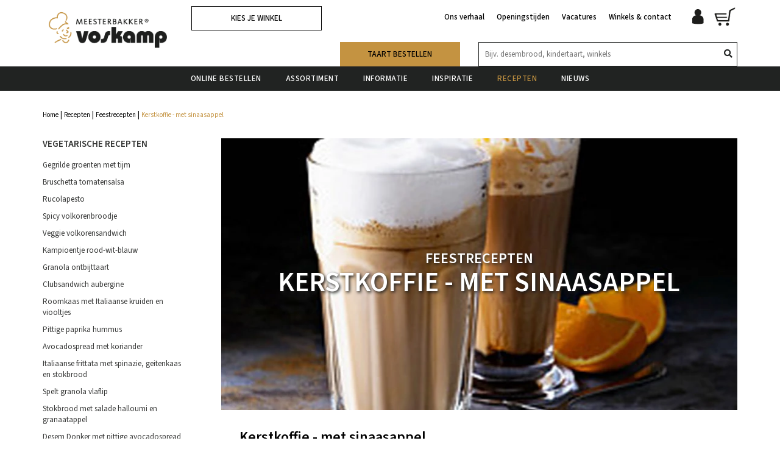

--- FILE ---
content_type: text/html; charset=UTF-8
request_url: https://voskamp.meesterbakker.nl/recepten/feestrecepten/kerstkoffie--met-sinaasappel
body_size: 16298
content:

<!DOCTYPE html>
<html>
<head>
    <title>Feestrecepten | Kerstkoffie - met sinaasappel | Meesterbakker</title>
    <base href="https://voskamp.meesterbakker.nl/"/>

    <link rel="shortcut icon" href="https://voskamp.meesterbakker.nl/bestanden/favicon.ico" />
<link rel="apple-touch-icon" sizes="96x96" href="https://voskamp.meesterbakker.nl/lcms2/RESIZE/w96-h96-q90/bestanden/favicon.png?1511354212" />
<link rel="apple-touch-icon" sizes="180x180" href="https://voskamp.meesterbakker.nl/lcms2/RESIZE/w180-h180-q90/bestanden/favicon.png?1511354212" />
<link rel="apple-touch-icon" sizes="192x192" href="https://voskamp.meesterbakker.nl/lcms2/RESIZE/w192-h192-q90/bestanden/favicon.png?1511354212" />
<link rel="icon" sizes="16x16" type="image/png" href="https://voskamp.meesterbakker.nl/lcms2/RESIZE/w16-h16-q90/bestanden/favicon.png?1511354212" />
<link rel="icon" sizes="32x32" type="image/png" href="https://voskamp.meesterbakker.nl/lcms2/RESIZE/w32-h32-q90/bestanden/favicon.png?1511354212" />
<link rel="icon" sizes="96x96" type="image/png" href="https://voskamp.meesterbakker.nl/lcms2/RESIZE/w96-h96-q90/bestanden/favicon.png?1511354212" />
<link rel="icon" sizes="128x128" type="image/png" href="https://voskamp.meesterbakker.nl/lcms2/RESIZE/w128-h128-q90/bestanden/favicon.png?1511354212" />
<link rel="icon" sizes="196x196" type="image/png" href="https://voskamp.meesterbakker.nl/lcms2/RESIZE/w196-h196-q90/bestanden/favicon.png?1511354212" />
<meta name="application-name" content="Meesterbakker" />
<meta name="msapplication-TileColor" content="#FFFFFF" />
<meta name="msapplication-TileImage" content="https://voskamp.meesterbakker.nl/lcms2/RESIZE/w144-h144-q90/bestanden/favicon.png?1511354212" />
<meta name="msapplication-square70x70logo" content="https://voskamp.meesterbakker.nl/lcms2/RESIZE/w70-h70-q90/bestanden/favicon.png?1511354212" />
<meta name="msapplication-square150x150logo" content="https://voskamp.meesterbakker.nl/lcms2/RESIZE/w150-h150-q90/bestanden/favicon.png?1511354212" />
<meta name="msapplication-wide310x150logo" content="https://voskamp.meesterbakker.nl/lcms2/RESIZE/w310-h150-c150x310-q90/bestanden/favicon.png?1511354212" />
<meta name="msapplication-square310x310logo" content="https://voskamp.meesterbakker.nl/lcms2/RESIZE/w310-h310-q90/bestanden/favicon.png?1511354212" />

        <script async async src="https://code.jquery.com/jquery-3.6.0.min.js" integrity="sha256-/xUj+3OJU5yExlq6GSYGSHk7tPXikynS7ogEvDej/m4=" crossorigin="anonymous"></script>
    <script>document.querySelector("script[src*='/jquery-']").addEventListener('error', function () {var backup = document.createElement('script');backup.src = 'templates/main/meesterbakker/js/jquery-3.6.0.min.js';document.getElementsByTagName('head')[0].appendChild(backup)})</script>

    <link rel="preconnect" href="https://fonts.gstatic.com" crossorigin>
<link rel="preload" as="style" href="//fonts.googleapis.com/css?family=Playfair+Display:400,700|Work+Sans:300,400,500,600,700&display=swap" />
<link rel="stylesheet" href="//fonts.googleapis.com/css?family=Playfair+Display:400,700|Work+Sans:300,400,500,600,700&display=swap" media="print" onload="this.media='all'">
<link rel="preload" as="style" href="https://fonts.googleapis.com/css2?family=Source+Sans+3:ital,wght@0,200..900;1,200..900&display=swap" />
<link rel="stylesheet" href="https://fonts.googleapis.com/css2?family=Source+Sans+3:ital,wght@0,200..900;1,200..900&display=swap" media="print" onload="this.media='all'">

        <meta http-equiv="X-UA-Compatible" content="IE=edge" />
        
                    <meta name="viewport" content="width=device-width, initial-scale=1.0" />
        
        <meta http-equiv="Content-Type" content="text/html; charset=utf-8"/>
        <meta http-equiv="content-language" content="NL"/>
        <meta name="title" content="Feestrecepten | Kerstkoffie - met sinaasappel"/>
        <meta name="description" content="Graag inspireren wij je met heerlijke broodrecepten. Brood kan op elk moment van de dag. Natuurlijk bij het ontbijt en de lunch, maar ook prima bij het avondeten, de borrel of tussendoor. Brood is lekker &eacute;n gezond!" lang="NL"/>
                            <meta name="theme-color" content="#ffffff" />
            <meta name="apple-mobile-web-app-status-bar" content="#ffffff" />
                         <meta name="rating" content="general"/>
        <meta name="copyright" content="Copyright 2026. Alle Rechten Voorbehouden."/>
        <meta name="author" content="Meesterbakker - www.meesterbakker.nl">
        <link rel="author" href="humans.txt">
        <meta name="generator" content="LCMS V2"/>


                    <link rel="canonical" href="https://voskamp.meesterbakker.nl/recepten/feestrecepten/kerstkoffie--met-sinaasappel"/>
        
        
                      <!-- Facebook, LinkedIn -->
            <meta property="og:type" content="article" />
            <meta property="og:title" content="Kerstkoffie - met sinaasappel" />
                        <meta property="og:url" content="https://voskamp.meesterbakker.nl/recepten/feestrecepten/kerstkoffie--met-sinaasappel" />
                        <!-- Twitter -->
            <meta name="twitter:card" content="summary" />
            <meta name="twitter:title" content="Kerstkoffie - met sinaasappel" />
                        <meta name="twitter:site" content="https://voskamp.meesterbakker.nl/recepten/feestrecepten/kerstkoffie--met-sinaasappel" />
            <link rel="preload" as="style" href="bestanden/cache/client/files/css.a04f028b12f881435b9207f18f96badc.css"  />
<link rel="stylesheet" href="bestanden/cache/client/files/css.a04f028b12f881435b9207f18f96badc.css" type="text/css" media="screen" >
<link rel="preload" as="style" href="bestanden/cache/client/files/css.db6bae07fad05a42a9b1fece1c7e7de6.css"  />
<link rel="stylesheet" href="bestanden/cache/client/files/css.db6bae07fad05a42a9b1fece1c7e7de6.css" type="text/css" media="print" >

<style>.filter-banner{height: 425px;position: relative;background-repeat: no-repeat;background-size: cover;background-position: center;margin-bottom: 30px}@media (max-width: 991px){.filter-banner{height: 400px}}@media (max-width: 767px){.filter-banner{height: 350px}}.filter-banner .container-center{position: absolute;top: 50%;right: 0;left: 0;z-index: 4;-webkit-transform: translateY(-50%);-moz-transform: translateY(-50%);transform: translateY(-50%)}.filter-banner .slide__content{color: #fff;text-align: center}.filter-banner h2,.filter-banner h1{font-weight: 500;text-transform: uppercase}.filter-banner h2{font-size: 24px;line-height: 28px}@media (max-width: 767px){.filter-banner h2{font-size: 20px;line-height: 24px}}.filter-banner h1{font-family: 'Source Sans 3', serif;font-size: 45px;font-weight: 600;line-height: 50px}@media (max-width: 767px){.filter-banner h1{font-size: 24px;line-height: 28px}}.recipe-search .recipe-search__form{position: relative;color: #000;font-size: 14px;line-height: 24px}.recipe-search .recipe-search__form input[type="text"]{width: 100%;display: block;font-size: 13px;line-height: 18px;border: 0;padding: 10px 15px;padding-right: 40px}.recipe-search .recipe-search__form button{position: absolute;top: 0;bottom: 0;right: 0;font-weight: 600;background-color: transparent;color: #212322;border: none;padding: 6px 7px;-webkit-transition: all .3s;-o-transition: all .3s;transition: all .3s}.recipe-search .recipe-search__form button:hover,.recipe-search .recipe-search__form button:focus{background-color: #3a3d3c;color: #fff}.recipe-search .recipe-search__form button i.fa,.recipe-search .recipe-search__form button i.fal,.recipe-search .recipe-search__form button i.far,.recipe-search .recipe-search__form button i.fas{vertical-align: middle}.recipes-filters .recipes-filter{position: relative;font-size: 13px;line-height: 18px;text-align: center;margin-bottom: 30px}@media (max-width: 767px){.recipes-filters .recipes-filter{margin-bottom: 10px}}.recipes-filters .recipes-filter:after{content: "\f0d7";font-family: 'Font Awesome 5 Pro';font-weight: bolder;position: absolute;top: 50%;right: 10px;-webkit-transform: translateY(-50%);-moz-transform: translateY(-50%);transform: translateY(-50%);font-size: 24px;pointer-events: none}.recipes-filters .recipes-filter select{width: 100%;height: 40px;font-weight: 600;text-align: center;border: 1px solid #212322;padding: 10px 15px;-webkit-appearance: none;-moz-appearance: none;appearance: none}.recipe-suggestion h2.h2-big{color: #c49341;text-align: center;margin-bottom: 20px}.recipe-group{padding: 30px 0}.recipe-group.recipe-group--odd,.recipe-group.recipe-group--even{position: relative}.recipe-group.recipe-group--odd:before,.recipe-group.recipe-group--even:before,.recipe-group.recipe-group--odd:after,.recipe-group.recipe-group--even:after{content: "";position: absolute;top: 0;bottom: 0;width: 500px}.recipe-group.recipe-group--odd:before,.recipe-group.recipe-group--even:before{right: 100%}.recipe-group.recipe-group--odd:after,.recipe-group.recipe-group--even:after{left: 100%}.recipe-group.recipe-group--odd{background-color: #e6e6e6}.recipe-group.recipe-group--odd:before,.recipe-group.recipe-group--odd:after{background-color: #e6e6e6}.recipe-group.recipe-group--even{background-color: #fff}.recipe-group.recipe-group--even:before,.recipe-group.recipe-group--even:after{background-color: #fff}.recipe-group h2.recipe-group__title{color: #212322;text-align: center;margin-bottom: 30px}.recipe-group .recipe-group__btn{text-align: center}.recipe-group .recipe-group__btn a.btn{color: #fff}.recipe__item{margin-bottom: 30px}.recipe__submenu{padding: 0 30px;padding-left: 0}.recipe__submenu .recipe__submenu-group{margin-bottom: 30px}.recipe__submenu .recipe__submenu-group h3{color: #363736;font-size: 15px;font-weight: 600;text-transform: uppercase;margin-bottom: 15px}.recipe__submenu .recipe__submenu-group ul{list-style: none;padding: 0;margin: 0}.recipe__submenu .recipe__submenu-group ul li{margin-bottom: 10px}.recipe__submenu .recipe__submenu-group ul li.is-active a{color: #c49341;font-weight: 600}.recipe__submenu .recipe__submenu-group ul li:hover a,.recipe__submenu .recipe__submenu-group ul li:focus a{color: #c49341;text-decoration: none}.recipe__submenu .recipe__submenu-group ul li a{display: block;color: #363736;-webkit-transition: all .3s;-o-transition: all .3s;transition: all .3s}.recipe-detail__image{position: relative}.recipe-detail__image .recipe-detail__overlay{position: absolute;top: 50%;right: 0;left: 0;z-index: 4;color: #fff;text-align: center;-webkit-transform: translateY(-50%);-moz-transform: translateY(-50%);transform: translateY(-50%)}.recipe-detail__image .recipe-detail__overlay .recipe-detail__overlay-subtitle,.recipe-detail__image .recipe-detail__overlay .recipe-detail__overlay-title{font-weight: 600;text-transform: uppercase;padding: 0 30px;text-shadow: 2px 2px 5px #1c1c1b}.recipe-detail__image .recipe-detail__overlay .recipe-detail__overlay-subtitle{font-size: 24px;line-height: 28px}.recipe-detail__image .recipe-detail__overlay .recipe-detail__overlay-title{font-family: 'Source Sans 3', serif;font-size: 45px;line-height: 50px}.recipe-detail__top{padding: 30px 30px}.recipe-detail__top h1{font-family: 'Source Sans 3', sans-serif;font-size: 24px;font-weight: 600;line-height: 30px;text-transform: none;margin-bottom: 10px}.recipe-detail__bottom{margin-bottom: 60px}.recipe-detail__bottom .info-block{width: 100%;max-width: 120px;display: block;background-color: #e6e6e6;color: #212322;font-size: 13px;font-weight: 600;text-align: center;padding: 10px 5px;margin-bottom: 10px;-webkit-transition: all .3s;-o-transition: all .3s;transition: all .3s}.recipe-detail__bottom .info-block:last-of-type{cursor: pointer}.recipe-detail__bottom .info-block:last-of-type:hover,.recipe-detail__bottom .info-block:last-of-type:focus{background-color: #c0c0c0}@media (max-width: 767px){.recipe-detail__bottom .info-block{display: inline-block;vertical-align: middle;line-height: 28px;margin-top: 10px}}.recipe-detail__bottom .info-block img{height: 26px !important;display: inline-block;vertical-align: middle}.recipe__description,.recipe-detail__ingredients,.recipe-detail__preparation{font-size: 16px;line-height: 22px}.recipe__description h2,.recipe-detail__ingredients h2,.recipe-detail__preparation h2{font-size: 24px;font-weight: 600;line-height: 30px;text-transform: none;margin-bottom: 10px}.recipe-detail__ingredients{background-color: #e6e6e6;padding: 30px 30px;margin-bottom: 30px}.recipe-detail__ingredients h2{color: #c49341}.recipe-detail__ingredients ul{list-style: none;padding: 0;margin: 0}.recipe-detail__ingredients ul li{padding: 10px 0;border-bottom: 1px solid #fff}.recipe-detail__ingredients ul li:last-of-type{border-bottom: 0}.recipe-detail__preparation{margin-top: 30px}.recipe-detail__divider{background-color: #c49341;color: #000;text-align: center;padding: 10px 0;margin-bottom: 30px}@media (max-width: 767px){.recipe-detail__divider{padding: 10px 20px}}.recipe-detail__divider h2.h2-big{color: #fff;margin: 0}/*# sourceMappingURL=https://voskamp.meesterbakker.nl/bestanden/cache/client/files/style.less.f6678b.map */.social__item{padding: 0 !important}.social__item table{width: 100%;table-layout: fixed}.social__item table tr td{height: 40px}.social__item table tr td:first-of-type{width: 40px}.social__link:hover,.social__link:focus{color: #fff}/*# sourceMappingURL=https://voskamp.meesterbakker.nl/bestanden/cache/client/files/style.less.a7778a.map */header{height: 149px}@media (max-width: 991px){header{height: 170px}}@media (max-width: 767px){header{height: 150px}}header.is-homepage{height: 109px}@media (max-width: 991px){header.is-homepage{height: 150px}}@media (max-width: 767px){header.is-homepage{height: 125px}}.header{position: relative;position: fixed;top: 0;right: 0;left: 0;z-index: 99999;background-color: #fff}.header.header--darken .header__bottom{background-color: #212322}.header.header--relative{position: relative}.header__bottom{position: relative;background-color: #212322;-webkit-transition: all .3s;-o-transition: all .3s;transition: all .3s}.header__bottom.header__bottom--transparent{position: absolute;top: 100%;right: 0;left: 0;z-index: 5;background-color: transparent}@media (max-width: 991px){.header__bottom.header__bottom--transparent{background-color: #212322}}.header__left{padding: 20px 0;padding: 10px 0}@media (max-width: 767px){.header__left{padding: 10px 0}}@media (max-width: 767px){.header__left .company-logo{text-align: left}}.header__left .company-logo img{max-height: 89px}.header__right{text-align: right;margin-top: 20px;margin-top: 10px}@media (max-width: 767px){.header__right{margin-top: 30px}}.header__right nav{display: inline-block;vertical-align: middle;text-align: right}@media (max-width: 767px){.header__right nav{display: block;text-align: center}}.header__right nav .header-nav{list-style: none;padding: 0;margin: 0}@media (max-width: 991px){.header__right nav .header-nav{margin-bottom: 10px}}.header__right nav .header-nav li{display: inline-block;vertical-align: middle;padding: 0 10px}@media (max-width: 991px){.header__right nav .header-nav li{padding: 0 5px}}.header__right nav .header-nav li a{display: block;font-size: 13px;font-weight: 500}.header__right-bottom{margin-top: 34px;margin-top: 24px}@media (max-width: 991px){.header__right-bottom{margin-top: 15px}}.header-block .content-block{margin-bottom: 0}.company-logo img{max-width: 100%;height: auto}@media (max-width: 767px){.company-logo img{max-height: 72px}}.menu-wrapper{text-align: center}@media (max-width: 991px){.menu-wrapper{text-align: right}.menu-wrapper .menu-inner{display: none;text-align: left;max-height: 300px;overflow-y: auto}.menu-wrapper .menu-inner.is-open{display: block}}.menu-block ul{list-style: none;padding: 0;margin: 0;margin-bottom: 10px}.menu-block ul li{display: block}.menu-block ul li:hover a,.menu-block ul li:focus a{color: #c49341;text-decoration: none}.menu-block ul li a{display: block;color: #fff;font-size: 13px;font-weight: 500;line-height: 40px;text-transform: uppercase;letter-spacing: 0.5px;padding: 0 20px;-webkit-transition: all .3s;-o-transition: all .3s;transition: all .3s}.header__left{-webkit-transition: padding .3s;-o-transition: padding .3s;transition: padding .3s}.small-trigger{height: auto;-webkit-transition: all .3s;-o-transition: all .3s;transition: all .3s}.company-logo img{-webkit-transition: max-height .3s;-o-transition: max-height .3s;transition: max-height .3s}.header__right{-webkit-transition: margin-top .3s;-o-transition: margin-top .3s;transition: margin-top .3s}.header__right-bottom{-webkit-transition: margin-top .3s;-o-transition: margin-top .3s;transition: margin-top .3s}.header--small .header__left{padding: 5px 0}.header--small .small-trigger{height: 0;opacity: 0}.header--small .company-logo img{max-height: 50px;max-width: 150px}.header--small .header__right{margin-top: 19px}.header--small .header__right-bottom{margin-top: 0}.header--small .search-table tr td:last-of-type{display: table-cell}@media (max-width: 991px){.header--small .small-trigger--mobile{height: auto;opacity: 1}.header--small .small-trigger--mobile .header-nav{display: none}}.search-table{width: 100%}.search-table tr td:last-of-type{width: 100px;display: none}/*# sourceMappingURL=https://voskamp.meesterbakker.nl/bestanden/cache/client/files/header.less.44c307.map */.footer{background-color: #212322;padding: 30px 70px;padding: 30px 0;border-bottom: 30px solid #404140}.footer-block{color: #fff;font-size: 17px;font-weight: 600;line-height: 20px}.footer-block a{color: #fff}.footer-block a:hover,.footer-block a:focus{color: #fff}.footer-block ul{list-style: none;padding: 0;margin: 0}.footer-block ul li{padding: 10px 0}.footer-block ul li a{display: block}.footer-links{text-align: center;margin-top: -22px;margin-bottom: 4px}/*# sourceMappingURL=https://voskamp.meesterbakker.nl/bestanden/cache/client/files/footer.less.7c68c0.map */</style><script type="application/javascript">var pluginCss = {};</script><script>
    window.dataLayer = window.dataLayer || [];
    function gtag() { dataLayer.push(arguments); }
    gtag('set', 'url_passthrough', true);
    gtag('event', 'cookie_consent_set');
</script><!-- Google Tag Manager -->
<script>(function(w,d,s,l,i){w[l]=w[l]||[];w[l].push({'gtm.start':
new Date().getTime(),event:'gtm.js'});var f=d.getElementsByTagName(s)[0],
j=d.createElement(s),dl=l!='dataLayer'?'&l='+l:'';j.async=true;j.src=
'https://www.googletagmanager.com/gtm.js?id='+i+dl;f.parentNode.insertBefore(j,f);
})(window,document,'script','dataLayer','GTM-NSKVGZ74');</script>
<!-- End Google Tag Manager --><!-- Global site tag (gtag.js) -->
<script async src="https://www.googletagmanager.com/gtag/js?id=G-094DSLM953"></script>
<script>
    gtag('js', new Date());
    
    gtag('config', 'G-094DSLM953', {"anonymize_ip":true});
    
</script><script>
    
    dataLayer.push({
    'event': 'remarketingTriggered',
    'google_tag_params': {
    "ecomm_pagetype": "other"
}
});

</script>
<!-- Google Tag Manager -->
<script>(function(w,d,s,l,i){w[l]=w[l]||[];w[l].push({'gtm.start':
new Date().getTime(),event:'gtm.js'});var f=d.getElementsByTagName(s)[0],
j=d.createElement(s),dl=l!='dataLayer'?'&l='+l:'';j.async=true;j.src=
'https://www.googletagmanager.com/gtm.js?id='+i+dl;f.parentNode.insertBefore(j,f);
})(window,document,'script','dataLayer','GTM-NSKVGZ74');</script>
<!-- End Google Tag Manager -->
</head>

<body class="">
<!-- Google Tag Manager (noscript) -->
<noscript><iframe src="https://www.googletagmanager.com/ns.html?id=GTM-NSKVGZ74"
                  height="0" width="0" style="display:none;visibility:hidden"></iframe></noscript>
<!-- End Google Tag Manager (noscript) -->
<main class="page-wrapper">
        <!--header-->
    
    <header class="">
        <div class="header ">
            <div class="header__top">
                <div class="container">
                    <div class="row">
                        <div class="[ col-md-5 col-sm-5 col-xs-7 ]">
                            <div class="header__left">
                                <div class="row">
                                    <div class="[ col-sm-6 col-xs-12 ]">
                                        <div class="header-block">
                                                                                        <div class="company-logo "><a href="https://voskamp.meesterbakker.nl" title="Meesterbakker"><img src="https://voskamp.meesterbakker.nl/bestanden/Logo_VOS_1024x362.png?1746003792" class="img-responsive" alt="Meesterbakker" fetchpriority="high" width="1024" height="362" /></a></div>                                        </div>
                                    </div>
                                    <div class="[ col-sm-6 col-xs-12 hidden-xs ]">
                                        <div class="header-block small-trigger hide-winkel-login">
                                                                                            <a class="[ btn btn--wide btn--no-arrow ]" href="kies-je-winkel" title="Kies je winkel">
        Kies je winkel    </a>
                                            </div>
                                    </div>
                                </div>
                            </div>
                        </div>
                        <div class="[ col-md-7 col-sm-7 col-xs-5 ]">
                            <div class="header__right">
                                <div class="row">
                                    <div class="[ col-xs-12 ]">
                                        <div class="header-block small-trigger small-trigger--mobile">
                                                                                        
<nav class="hidden-xs">
    <ul class="header-nav hide-winkel-login"><li class="eerste first" ><a href="ons-verhaal" title="Ons verhaal">Ons verhaal</a></li><li ><a href="openingstijden" title="Openingstijden">Openingstijden</a></li><li ><a href="vacatures" title="Vacatures">Vacatures</a></li><li class="laatste last" ><a href="winkels-contact" title="Winkels &amp; contact">Winkels &amp; contact</a></li></ul></nav>
<div id="" class="webshop-shortcuts js-minicart ">

    <a class="webshop-shortcuts__link" href="account" title="Account">
        <img class="img-responsive" src="img/account.svg" alt="Account"/>
    </a>

    <div class="webshop-minicart">
        <a class="webshop-shortcuts__link" href="winkelwagen"
           title="Mijn winkelwagen">
            <img class="img-responsive" src="img/winkelwagen.svg" alt="Mijn winkelwagen"/>
                    </a>
        <div class="webshop-minicart__articles">
                        <div class="webshop-minicart__articles-arrow"></div>

            <ul class="list-unstyled">
                                    <li>
                        <div class="webshop-minicart__article">Uw winkelwagen is leeg</div>
                    </li>
                
                            </ul>
            <a class="webshop-minicart__btn" href="winkelwagen"
               title="Naar winkelwagen">
                Naar winkelwagen            </a>
        </div>
    </div>

</div>                                        </div>
                                    </div>
                                    <div class="[ col-md-12 hidden-sm hidden-xs ] hide-winkel-login">
                                        <div class="header__right-bottom">
                                            <div class="row">
                                                <div class="[ col-lg-4 col-md-5 col-xs-12 ]">
                                                    <div class="header-block ">
                                                                                                                <div  class="content-block  "> <a class="btn btn--wide btn--primary" href="https://voskamp.meesterbakker.nl/assortiment/taarten">Taart bestellen</a></div>
                                                    </div>
                                                </div>
                                                <div class="[ col-lg-8 col-md-7 col-xs-12 ]">
                                                    <div class="header-block">
                                                                                                                <table class="search-table">
                                                            <tr>
                                                                <td>
                                                                    
    <div  class="webshop-search ">
        <div class="webshop-search__form js-webshop-search" data-blockid="14" data-min-input="3">
            
            <form action="zoekresultaten" method="get" autocomplete="off">
                <input class="js-webshop-search-input" type="text" name="textsearch" value="" placeholder="Bijv. desembrood, kindertaart, winkels" />
                <button type="submit"><i class="fas fa-search"></i></button>

                <!-- LOAD ICON -->
                <div  class="webshop-search__loading">
                    <img src="spinner.gif" alt="loading" width="16" height="16"/>
                </div>
            </form>
            
            <!-- RESULTS -->
            <div class="webshop-search__result">

                <div class="[ webshop-search__items webshop-search__items--articles ]  js-ajax-search-articles">
                    <label class="webshop-search__label">Artikelen</label>
                    <!-- [ AJAX DATA ] -->
                    <ul class="webshop-search__articles" data-columns="1"></ul>
                </div>

                <div class="[ webshop-search__items webshop-search__items--whg ]  js-ajax-search-whg">
                    <label class="webshop-search__label">Hoofdgroepen</label>
                    <!-- [ AJAX DATA ] -->
                    <ul class="webshop-search__articles" data-columns="1"></ul>
                </div>

                <div class="[ webshop-search__items webshop-search__items--wg ]  js-ajax-search-wg">
                    <label class="webshop-search__label">Groepen</label>
                    <!-- [ AJAX DATA ] -->
                    <ul class="webshop-search__articles" data-columns="1"></ul>
                </div>

                <div class="[ webshop-search__items webshop-search__items--pages ]  js-ajax-search-pages">
                    <label class="webshop-search__label">Pagina's</label>
                    <!-- [ AJAX DATA ] -->
                    <ul class="webshop-search__articles"></ul>
                </div>

                <div class="[ webshop-search__items webshop-search__items--empty ]  js-ajax-search-empty">
                    <span class="webshop-search__label">Geen resultaten</span>
                </div>

            </div>
        </div>

    </div>
                                                                    </td>
                                                                <td>
                                                                    
<div id="" class="webshop-shortcuts js-minicart ">

    <a class="webshop-shortcuts__link" href="account" title="Account">
        <img class="img-responsive" src="img/account.svg" alt="Account"/>
    </a>

    <div class="webshop-minicart">
        <a class="webshop-shortcuts__link" href="winkelwagen"
           title="Mijn winkelwagen">
            <img class="img-responsive" src="img/winkelwagen.svg" alt="Mijn winkelwagen"/>
                    </a>
        <div class="webshop-minicart__articles">
                        <div class="webshop-minicart__articles-arrow"></div>

            <ul class="list-unstyled">
                                    <li>
                        <div class="webshop-minicart__article">Uw winkelwagen is leeg</div>
                    </li>
                
                            </ul>
            <a class="webshop-minicart__btn" href="winkelwagen"
               title="Naar winkelwagen">
                Naar winkelwagen            </a>
        </div>
    </div>

</div>                                                                </td>
                                                            </tr>
                                                        </table>
                                                    </div>
                                                </div>
                                            </div>
                                        </div>
                                    </div>
                                </div>
                            </div>
                        </div>
                    </div>
                </div>
            </div>
            <div class="header__bottom">
                <div class="container">
                    <div class="row">
                        <div class="[ col-xs-12 ]">
                            <div class="menu-wrapper">
                                <div class="menu-wrapper__shortcuts hidden-lg hidden-md">
                                    <div class="row">
                                        <div class="[ col-sm-6 col-xs-9 ]">
                                                                                        
    <div  class="webshop-search ">
        <div class="webshop-search__form js-webshop-search" data-blockid="14" data-min-input="3">
            
            <form action="zoekresultaten" method="get" autocomplete="off">
                <input class="js-webshop-search-input" type="text" name="textsearch" value="" placeholder="Bijv. desembrood, kindertaart, winkels" />
                <button type="submit"><i class="fas fa-search"></i></button>

                <!-- LOAD ICON -->
                <div  class="webshop-search__loading">
                    <img src="spinner.gif" alt="loading" width="16" height="16"/>
                </div>
            </form>
            
            <!-- RESULTS -->
            <div class="webshop-search__result">

                <div class="[ webshop-search__items webshop-search__items--articles ]  js-ajax-search-articles">
                    <label class="webshop-search__label">Artikelen</label>
                    <!-- [ AJAX DATA ] -->
                    <ul class="webshop-search__articles" data-columns="1"></ul>
                </div>

                <div class="[ webshop-search__items webshop-search__items--whg ]  js-ajax-search-whg">
                    <label class="webshop-search__label">Hoofdgroepen</label>
                    <!-- [ AJAX DATA ] -->
                    <ul class="webshop-search__articles" data-columns="1"></ul>
                </div>

                <div class="[ webshop-search__items webshop-search__items--wg ]  js-ajax-search-wg">
                    <label class="webshop-search__label">Groepen</label>
                    <!-- [ AJAX DATA ] -->
                    <ul class="webshop-search__articles" data-columns="1"></ul>
                </div>

                <div class="[ webshop-search__items webshop-search__items--pages ]  js-ajax-search-pages">
                    <label class="webshop-search__label">Pagina's</label>
                    <!-- [ AJAX DATA ] -->
                    <ul class="webshop-search__articles"></ul>
                </div>

                <div class="[ webshop-search__items webshop-search__items--empty ]  js-ajax-search-empty">
                    <span class="webshop-search__label">Geen resultaten</span>
                </div>

            </div>
        </div>

    </div>
                                            </div>
                                        <div class="[ col-sm-6 col-xs-3 ]">
                                            <div class="hamburger hamburger--squeeze">
                                                <div class="hamburger-box">
                                                    <div class="hamburger-inner"></div>
                                                </div>
                                            </div>
                                        </div>
                                    </div>
                                </div>
                                <div class="menu-inner">
                                                                        
<nav class="">
    <ul class="main-nav hide-winkel-login"><li class="eerste first" ><a href="" title="Meesterbakker Voskamp">Home</a></li><li ><a href="online-bestellen" title="Online bestellen">Online bestellen</a></li><li class="isparent is-parent" ><a href="assortiment" title="Assortiment">Assortiment</a><ul><li class="eerste first" ><a href="assortiment/aanbiedingen" title="Aanbiedingen">Aanbiedingen</a></li><li ><a href="assortiment/taarten" title="Taarten">Taarten</a></li><li ><a href="assortiment/gebak" title="Gebak">Gebak</a></li><li ><a href="assortiment/brooddag-aanbieding" title="Brooddag-aanbieding">Brooddag-aanbieding</a></li><li ><a href="assortiment/groot-brood" title="Groot brood">Groot brood</a></li><li ><a href="assortiment/desembrood" title="Desembrood">Desembrood</a></li><li ><a href="assortiment/klein-brood" title="Klein brood">Klein brood</a></li><li ><a href="assortiment/hartige-snack" title="Hartige snack">Hartige snack</a></li><li ><a href="assortiment/zoete-snack" title="Zoete snack">Zoete snack</a></li><li ><a href="assortiment/koek-cake" title="Koek &amp; cake">Koek &amp; cake</a></li><li ><a href="assortiment/bbq-borrel" title="BBQ &amp; borrel">BBQ &amp; borrel</a></li><li ><a href="assortiment/afbakproducten" title="Afbakproducten">Afbakproducten</a></li><li ><a href="assortiment/beleg-sapjes" title="Beleg">Beleg</a></li><li class="laatste last" ><a href="assortiment/allergenen" title="Allergenen">Allergenen</a></li></ul></li><li class="isparent is-parent" ><a href="informatie" title="Informatie">Informatie</a><ul><li class="eerste first" ><a href="informatie/brooddag" title="Brooddag">Brooddag</a></li><li ><a href="informatie/dagtoppers" title="Dagtoppers">Dagtoppers</a></li><li ><a href="informatie/cake-v/d-maand" title="Cake v/d maand">Cake v/d maand</a></li><li ><a href="informatie/over-brood" title="Over brood">Over brood</a></li><li ><a href="informatie/ons-brood" title="Ons brood">Ons brood</a></li><li ><a href="informatie/brood-en-gezondheid" title="Brood en gezondheid">Brood en gezondheid</a></li><li ><a href="informatie/ons-banket" title="Ons banket">Ons banket</a></li><li ><a href="informatie/ons-vakmanschap" title="Ons vakmanschap">Ons vakmanschap</a></li><li class="laatste last" ><a href="informatie/blogs" title="Blogs">Blogs</a></li></ul></li><li class="isparent is-parent" ><a href="inspiratie" title="Inspiratie">Inspiratie</a><ul><li class="eerste first" ><a href="inspiratie/dripcakes" title="Dripcakes">Dripcakes</a></li><li ><a href="inspiratie/tafeltje-dekje" title="Tafeltje dekje">Tafeltje dekje</a></li><li ><a href="inspiratie/traktaties-met-brood" title="Traktaties met brood">Traktaties met brood</a></li><li ><a href="inspiratie/high-tea-tips" title="High tea tips">High tea tips</a></li><li ><a href="inspiratie/de-leukste-lunch" title="De leukste lunch">De leukste lunch</a></li><li ><a href="inspiratie/brood-dat-borrelt" title="Brood dat borrelt">Brood dat borrelt</a></li><li ><a href="inspiratie/gezellig-picknicken" title="Gezellig picknicken">Gezellig picknicken</a></li><li class="laatste last" ><a href="inspiratie/broodtrommeltips" title="Broodtrommeltips">Broodtrommeltips</a></li></ul></li><li class="active actief is-active" ><a href="recepten" title="Recepten">Recepten</a></li><li class="laatste last" ><a href="nieuws" title="Nieuws">Nieuws</a></li></ul></nav>                                    <div class="hidden-lg hidden-md">
                                        <div  class="content-block  "> <a class="btn btn--wide btn--primary" href="https://voskamp.meesterbakker.nl/assortiment/taarten">Taart bestellen</a></div>
                                    </div>
                                    <div class="visible-xs">
                                        <div  class="content-block  menu-block"> <ul>
	<li><a href="https://voskamp.meesterbakker.nl/ons-verhaal">Ons verhaal</a></li>
	<li><a href="https://voskamp.meesterbakker.nl/openingstijden">Openingstijden</a></li>
	<li><a href="https://voskamp.meesterbakker.nl/vacatures">Vacatures</a></li>
	<li><a href="https://voskamp.meesterbakker.nl/winkels--contact">Winkels &amp; contact</a></li>
</ul>
</div>
                                    </div>
                                </div>
                            </div>
                        </div>
                    </div>
                </div>
            </div>
        </div>
    </header>


<!--/header-->
    <section class="main-section" style="">
                            <div class="container">
                <div class="breadcrumbs">
                    <span><a href="https://voskamp.meesterbakker.nl" class="" title="Meesterbakker Voskamp" ><span title="Meesterbakker Voskamp">Home</span></a><span class="breadcrumbs__seperator separator"> | </span></span><span><a href="https://voskamp.meesterbakker.nl/recepten" class="" title="Recepten" ><span title="Recepten">Recepten</span></a><span class="breadcrumbs__seperator separator"> | </span></span><span><a href="https://voskamp.meesterbakker.nl/recepten/feestrecepten" class="" title="Feestrecepten" ><span title="Feestrecepten">Feestrecepten</span></a><span class="breadcrumbs__seperator separator"> | </span></span><span><a href="https://voskamp.meesterbakker.nl/recepten/feestrecepten/kerstkoffie--met-sinaasappel" class="active is-active" title="Kerstkoffie - met sinaasappel" ><span title="Kerstkoffie - met sinaasappel">Kerstkoffie - met sinaasappel</span></a></span><script type="application/ld+json">{"@context":"http:\/\/schema.org\/","@type":"BreadcrumbList","itemListElement":[{"@type":"ListItem","position":1,"name":"Home","item":"https:\/\/voskamp.meesterbakker.nl"},{"@type":"ListItem","position":2,"name":"Recepten","item":"https:\/\/voskamp.meesterbakker.nl\/recepten"},{"@type":"ListItem","position":3,"name":"Feestrecepten","item":"https:\/\/voskamp.meesterbakker.nl\/recepten\/feestrecepten"},{"@type":"ListItem","position":4,"name":"Kerstkoffie - met sinaasappel","item":"https:\/\/voskamp.meesterbakker.nl\/recepten\/feestrecepten\/kerstkoffie--met-sinaasappel"}]}</script>                </div>
            </div>
        
                
<section class="section-full_width">
    <div class="container-fluid  helper-no-gutters"><div class="row  helper-no-gutters"><div class="[ col-xs-12 ]"><div class="content-section">
    <div class="container">
        <div class="row">
            <div class="[ col-xs-12 ]">
                <div class="recipe-detail">
                    <div class="row">
                        <div class="[ col-md-3 hidden-sm hidden-xs ]">
                                                            <div class="recipe__submenu">
                                                                                <div class="recipe__submenu-group">
                                                <h3>Vegetarische recepten</h3>
                                                <ul>
                                                                                                            <li class="">
                                                            <a class="" href="recepten/vegetarische-recepten/gegrilde-groenten-met-tijm" title="Gegrilde groenten met tijm">
                                                                Gegrilde groenten met tijm                                                            </a>
                                                        </li>
                                                                                                                <li class="">
                                                            <a class="" href="recepten/vegetarische-recepten/bruschetta-tomatensalsa" title="Bruschetta tomatensalsa">
                                                                Bruschetta tomatensalsa                                                            </a>
                                                        </li>
                                                                                                                <li class="">
                                                            <a class="" href="recepten/vegetarische-recepten/rucolapesto" title="Rucolapesto">
                                                                Rucolapesto                                                            </a>
                                                        </li>
                                                                                                                <li class="">
                                                            <a class="" href="recepten/vegetarische-recepten/spicy-volkorenbroodje" title="Spicy volkorenbroodje">
                                                                Spicy volkorenbroodje                                                            </a>
                                                        </li>
                                                                                                                <li class="">
                                                            <a class="" href="recepten/vegetarische-recepten/veggie-volkorensandwich" title="Veggie volkorensandwich">
                                                                Veggie volkorensandwich                                                            </a>
                                                        </li>
                                                                                                                <li class="">
                                                            <a class="" href="recepten/vegetarische-recepten/kampioentje-rood-wit-blauw" title="Kampioentje rood-wit-blauw">
                                                                Kampioentje rood-wit-blauw                                                            </a>
                                                        </li>
                                                                                                                <li class="">
                                                            <a class="" href="recepten/vegetarische-recepten/granola-ontbijttaart" title="Granola ontbijttaart">
                                                                Granola ontbijttaart                                                            </a>
                                                        </li>
                                                                                                                <li class="">
                                                            <a class="" href="recepten/vegetarische-recepten/clubsandwich-aubergine" title="Clubsandwich aubergine">
                                                                Clubsandwich aubergine                                                            </a>
                                                        </li>
                                                                                                                <li class="">
                                                            <a class="" href="recepten/vegetarische-recepten/roomkaas-met-italiaanse-kruiden-en-viooltjes" title="Roomkaas met Italiaanse kruiden en viooltjes">
                                                                Roomkaas met Italiaanse kruiden en viooltjes                                                            </a>
                                                        </li>
                                                                                                                <li class="">
                                                            <a class="" href="recepten/vegetarische-recepten/pittige-paprika-hummus" title="Pittige paprika hummus">
                                                                Pittige paprika hummus                                                            </a>
                                                        </li>
                                                                                                                <li class="">
                                                            <a class="" href="recepten/vegetarische-recepten/avocadospread-met-koriander" title="Avocadospread met koriander">
                                                                Avocadospread met koriander                                                            </a>
                                                        </li>
                                                                                                                <li class="">
                                                            <a class="" href="recepten/vegetarische-recepten/italiaanse-frittata-met-spinazie-geitenkaas-en-stokbrood" title="Italiaanse frittata met spinazie, geitenkaas en stokbrood">
                                                                Italiaanse frittata met spinazie, geitenkaas en stokbrood                                                            </a>
                                                        </li>
                                                                                                                <li class="">
                                                            <a class="" href="recepten/vegetarische-recepten/spelt-granola-vlaflip" title="Spelt granola vlaflip">
                                                                Spelt granola vlaflip                                                            </a>
                                                        </li>
                                                                                                                <li class="">
                                                            <a class="" href="recepten/vegetarische-recepten/stokbrood-met-salade-halloumi-en-granaatappel" title="Stokbrood met salade halloumi en granaatappel">
                                                                Stokbrood met salade halloumi en granaatappel                                                            </a>
                                                        </li>
                                                                                                                <li class="">
                                                            <a class="" href="recepten/vegetarische-recepten/desem-donker-met-pittige-avocadospread" title="Desem Donker met pittige avocadospread">
                                                                Desem Donker met pittige avocadospread                                                            </a>
                                                        </li>
                                                                                                                <li class="">
                                                            <a class="" href="recepten/vegetarische-recepten/meestertje-geitenkaas-en-gegrilde-groenten" title="Meestertje geitenkaas en gegrilde groenten">
                                                                Meestertje geitenkaas en gegrilde groenten                                                            </a>
                                                        </li>
                                                                                                                <li class="">
                                                            <a class="" href="recepten/vegetarische-recepten/kids-lunch-tapas" title="Kids lunch tapas">
                                                                Kids lunch tapas                                                            </a>
                                                        </li>
                                                                                                                <li class="">
                                                            <a class="" href="recepten/vegetarische-recepten/vlindersandwich" title="Vlindersandwich">
                                                                Vlindersandwich                                                            </a>
                                                        </li>
                                                                                                                <li class="">
                                                            <a class="" href="recepten/vegetarische-recepten/spelt-eierkoek-met-rood-fruit-spread" title="Spelt eierkoek met rood fruit spread">
                                                                Spelt eierkoek met rood fruit spread                                                            </a>
                                                        </li>
                                                                                                                <li class="">
                                                            <a class="" href="recepten/vegetarische-recepten/crostini-met-appel-en-kaneel" title="Crostini met appel en kaneel">
                                                                Crostini met appel en kaneel                                                            </a>
                                                        </li>
                                                                                                                <li class="">
                                                            <a class="" href="recepten/vegetarische-recepten/broodje-caprese-met-mozzarella-en-cherrytomaat" title="Broodje caprese met mozzarella en cherrytomaat">
                                                                Broodje caprese met mozzarella en cherrytomaat                                                            </a>
                                                        </li>
                                                                                                                <li class="">
                                                            <a class="" href="recepten/vegetarische-recepten/borrelbrood-met-kaas-en-rozemarijn" title="Borrelbrood met kaas en rozemarijn">
                                                                Borrelbrood met kaas en rozemarijn                                                            </a>
                                                        </li>
                                                                                                                <li class="">
                                                            <a class="" href="recepten/vegetarische-recepten/trifle-van-suikerbrood" title="Trifle van suikerbrood">
                                                                Trifle van suikerbrood                                                            </a>
                                                        </li>
                                                                                                                <li class="">
                                                            <a class="" href="recepten/vegetarische-recepten/meergranenbrood-met-huttenkase-aardbeien-en-bosbessen" title="Meergranenbrood met hüttenkäse, aardbeien en bosbessen">
                                                                Meergranenbrood met hüttenkäse, aardbeien en bosbessen                                                            </a>
                                                        </li>
                                                                                                                <li class="">
                                                            <a class="" href="recepten/vegetarische-recepten/hartige-wentelteefjes-met-italiaanse-kruiden-bieslook-en-kaas" title="Hartige wentelteefjes met Italiaanse kruiden, bieslook en kaas">
                                                                Hartige wentelteefjes met Italiaanse kruiden, bieslook en kaas                                                            </a>
                                                        </li>
                                                                                                                <li class="">
                                                            <a class="" href="recepten/vegetarische-recepten/brood-met-gegratineerde-geitenkaas-kersenjam-en-waterkers." title="Brood met gegratineerde geitenkaas, kersenjam en waterkers.">
                                                                Brood met gegratineerde geitenkaas, kersenjam en waterkers.                                                            </a>
                                                        </li>
                                                                                                                <li class="">
                                                            <a class="" href="recepten/vegetarische-recepten/suikerbrood-met-limoncello-creme-en-verse-aardbeien" title="Suikerbrood met Limoncello-crème en verse aardbeien">
                                                                Suikerbrood met Limoncello-crème en verse aardbeien                                                            </a>
                                                        </li>
                                                                                                                <li class="">
                                                            <a class="" href="recepten/vegetarische-recepten/brood-kaasmuffins" title="Brood-kaasmuffins">
                                                                Brood-kaasmuffins                                                            </a>
                                                        </li>
                                                                                                                <li class="">
                                                            <a class="" href="recepten/vegetarische-recepten/wentelteefjes-cupcakes" title="Wentelteefjes cupcakes">
                                                                Wentelteefjes cupcakes                                                            </a>
                                                        </li>
                                                                                                                <li class="">
                                                            <a class="" href="recepten/vegetarische-recepten/broodcroutons" title="Broodcroutons">
                                                                Broodcroutons                                                            </a>
                                                        </li>
                                                                                                                <li class="">
                                                            <a class="" href="recepten/vegetarische-recepten/desem-wit-met-paddenstoelensalade" title="Desem Wit met paddenstoelensalade">
                                                                Desem Wit met paddenstoelensalade                                                            </a>
                                                        </li>
                                                                                                                <li class="">
                                                            <a class="" href="recepten/vegetarische-recepten/brood-kaasmuffins-1" title="Duinen Kaassneetjes">
                                                                Duinen Kaassneetjes                                                            </a>
                                                        </li>
                                                                                                                <li class="">
                                                            <a class="" href="recepten/vegetarische-recepten/broodtrifle" title="Broodtrifle">
                                                                Broodtrifle                                                            </a>
                                                        </li>
                                                                                                                <li class="">
                                                            <a class="" href="recepten/vegetarische-recepten/eierkoek-traktatie" title="Eierkoek traktatie">
                                                                Eierkoek traktatie                                                            </a>
                                                        </li>
                                                                                                                <li class="">
                                                            <a class="" href="recepten/vegetarische-recepten/clubsandwich-aubergine-1" title="Broodquiche">
                                                                Broodquiche                                                            </a>
                                                        </li>
                                                                                                                <li class="">
                                                            <a class="" href="recepten/vegetarische-recepten/broodlasagne" title="Broodlasagne">
                                                                Broodlasagne                                                            </a>
                                                        </li>
                                                                                                                <li class="">
                                                            <a class="" href="recepten/vegetarische-recepten/kaasstengel-giraffen" title="Kaasstengel giraffen">
                                                                Kaasstengel giraffen                                                            </a>
                                                        </li>
                                                                                                                <li class="">
                                                            <a class="" href="recepten/vegetarische-recepten/vanillesaus" title="Vanillesaus">
                                                                Vanillesaus                                                            </a>
                                                        </li>
                                                                                                                <li class="">
                                                            <a class="" href="recepten/vegetarische-recepten/volkoren-groentetosti" title="Volkoren groentetosti">
                                                                Volkoren groentetosti                                                            </a>
                                                        </li>
                                                                                                                <li class="">
                                                            <a class="" href="recepten/vegetarische-recepten/pizzaboterhammen" title="Pizzaboterhammen">
                                                                Pizzaboterhammen                                                            </a>
                                                        </li>
                                                                                                                <li class="">
                                                            <a class="" href="recepten/vegetarische-recepten/broodje-gepocheerd-ei" title="Broodje gepocheerd ei">
                                                                Broodje gepocheerd ei                                                            </a>
                                                        </li>
                                                                                                                <li class="">
                                                            <a class="" href="recepten/vegetarische-recepten/oranje-paprika-dip" title="Oranje paprika dip">
                                                                Oranje paprika dip                                                            </a>
                                                        </li>
                                                                                                                <li class="">
                                                            <a class="" href="recepten/vegetarische-recepten/wentelteefjes-met-aardbeien-en-chocola" title="Wentelteefjes met aardbeien en chocola">
                                                                Wentelteefjes met aardbeien en chocola                                                            </a>
                                                        </li>
                                                                                                                <li class="">
                                                            <a class="" href="recepten/vegetarische-recepten/broodtoastjes-met-oude-kaas-perengelei-en-witlofreepjes" title="Broodtoastjes met oude kaas, perengelei en witlofreepjes">
                                                                Broodtoastjes met oude kaas, perengelei en witlofreepjes                                                            </a>
                                                        </li>
                                                                                                                <li class="">
                                                            <a class="" href="recepten/vegetarische-recepten/nachos-broodchips-met-guacamole-dip" title="Nacho's broodchips met guacamole dip">
                                                                Nacho's broodchips met guacamole dip                                                            </a>
                                                        </li>
                                                                                                                <li class="">
                                                            <a class="" href="recepten/vegetarische-recepten/witbrood-met-sinaasappelboter-en-aardbeien" title="Witbrood met sinaasappelboter en aardbeien">
                                                                Witbrood met sinaasappelboter en aardbeien                                                            </a>
                                                        </li>
                                                                                                                <li class="">
                                                            <a class="" href="recepten/vegetarische-recepten/sandwich-met-gegratineerde-geitenkaas-en-courgette-tagliatelle" title="Sandwich met gegratineerde geitenkaas en courgette tagliatelle">
                                                                Sandwich met gegratineerde geitenkaas en courgette tagliatelle                                                            </a>
                                                        </li>
                                                                                                                <li class="">
                                                            <a class="" href="recepten/vegetarische-recepten/belgische-broodbonbons" title="Belgische broodbonbons">
                                                                Belgische broodbonbons                                                            </a>
                                                        </li>
                                                                                                                <li class="">
                                                            <a class="" href="recepten/vegetarische-recepten/meergranen-stokbrood-met-huttenkase" title="Meergranen stokbrood met Hüttenkäse">
                                                                Meergranen stokbrood met Hüttenkäse                                                            </a>
                                                        </li>
                                                                                                                <li class="">
                                                            <a class="" href="recepten/vegetarische-recepten/italiaanse-broodsalade" title="Italiaanse broodsalade">
                                                                Italiaanse broodsalade                                                            </a>
                                                        </li>
                                                                                                                <li class="">
                                                            <a class="" href="recepten/vegetarische-recepten/pompoensoep" title="Pompoensoep">
                                                                Pompoensoep                                                            </a>
                                                        </li>
                                                                                                        </ul>
                                            </div>
                                                                                        <div class="recipe__submenu-group">
                                                <h3>Vlees- en kiprecepten</h3>
                                                <ul>
                                                                                                            <li class="">
                                                            <a class="" href="recepten/vlees-en-kiprecepten/tapa's-roquefort-dadel-spek" title="Tapa&#39;s roquefort-dadel-spek">
                                                                Tapa&#39;s roquefort-dadel-spek                                                            </a>
                                                        </li>
                                                                                                                <li class="">
                                                            <a class="" href="recepten/vlees-en-kiprecepten/kampioentje-met-geitenkaas-bacon-appel-en-rode-ui" title="Kampioentje met geitenkaas, bacon, appel en rode ui">
                                                                Kampioentje met geitenkaas, bacon, appel en rode ui                                                            </a>
                                                        </li>
                                                                                                                <li class="">
                                                            <a class="" href="recepten/vlees-en-kiprecepten/kampioentje-met-gerookte-kip-rucola-lente-ui-en-honing" title="Kampioentje met gerookte kip, rucola lente ui en honing">
                                                                Kampioentje met gerookte kip, rucola lente ui en honing                                                            </a>
                                                        </li>
                                                                                                                <li class="">
                                                            <a class="" href="recepten/vlees-en-kiprecepten/spiezen-van-kampioentjes-en-pancetta" title="Spiezen van Kampioentjes en pancetta">
                                                                Spiezen van Kampioentjes en pancetta                                                            </a>
                                                        </li>
                                                                                                                <li class="">
                                                            <a class="" href="recepten/vlees-en-kiprecepten/croissant-met-rucola-brie-en-italiaanse-ham" title="Croissant met rucola, brie en Italiaanse ham">
                                                                Croissant met rucola, brie en Italiaanse ham                                                            </a>
                                                        </li>
                                                                                                                <li class="">
                                                            <a class="" href="recepten/vlees-en-kiprecepten/kampeerbroodjes-in-aluminiumfolie" title="Kampeerbroodjes in aluminiumfolie">
                                                                Kampeerbroodjes in aluminiumfolie                                                            </a>
                                                        </li>
                                                                                                                <li class="">
                                                            <a class="" href="recepten/vlees-en-kiprecepten/broodje-rosbief-met-tzatziki" title="Broodje rosbief met Tzatziki">
                                                                Broodje rosbief met Tzatziki                                                            </a>
                                                        </li>
                                                                                                                <li class="">
                                                            <a class="" href="recepten/vlees-en-kiprecepten/hamburgerxl" title="HamburgerXL">
                                                                HamburgerXL                                                            </a>
                                                        </li>
                                                                                                                <li class="">
                                                            <a class="" href="recepten/vlees-en-kiprecepten/kinderwraps-van-brood" title="Kinderwraps van brood">
                                                                Kinderwraps van brood                                                            </a>
                                                        </li>
                                                                                                                <li class="">
                                                            <a class="" href="recepten/vlees-en-kiprecepten/stoere-tostis-van-desembrood" title="Stoere tosti's van desembrood">
                                                                Stoere tosti's van desembrood                                                            </a>
                                                        </li>
                                                                                                                <li class="">
                                                            <a class="" href="recepten/vlees-en-kiprecepten/desemsandwich-met-kip-en-gegrilde-groenten" title="Desemsandwich met kip en gegrilde groenten">
                                                                Desemsandwich met kip en gegrilde groenten                                                            </a>
                                                        </li>
                                                                                                                <li class="">
                                                            <a class="" href="recepten/vlees-en-kiprecepten/lunch-op-een-stokje" title="Lunch op een stokje">
                                                                Lunch op een stokje                                                            </a>
                                                        </li>
                                                                                                                <li class="">
                                                            <a class="" href="recepten/vlees-en-kiprecepten/pizza-lachebekjes-van-ciabattas" title="Pizza-lachebekjes van ciabatta's">
                                                                Pizza-lachebekjes van ciabatta's                                                            </a>
                                                        </li>
                                                                                                                <li class="">
                                                            <a class="" href="recepten/vlees-en-kiprecepten/lunchmuffins-met-spek-en-ei" title="Lunchmuffins met spek en ei">
                                                                Lunchmuffins met spek en ei                                                            </a>
                                                        </li>
                                                                                                                <li class="">
                                                            <a class="" href="recepten/vlees-en-kiprecepten/hollandse-bapao-met-gekruid-rundvlees" title="Hollandse bapao met gekruid rundvlees">
                                                                Hollandse bapao met gekruid rundvlees                                                            </a>
                                                        </li>
                                                                                                                <li class="">
                                                            <a class="" href="recepten/vlees-en-kiprecepten/spaanse-broodtapas" title="Spaanse broodtapa's">
                                                                Spaanse broodtapa's                                                            </a>
                                                        </li>
                                                                                                                <li class="">
                                                            <a class="" href="recepten/vlees-en-kiprecepten/krab-en-kreeft-croissant" title="Krab en kreeft croissant">
                                                                Krab en kreeft croissant                                                            </a>
                                                        </li>
                                                                                                                <li class="">
                                                            <a class="" href="recepten/vlees-en-kiprecepten/low-carb-broodjes-met-huttekase-en-rauwe-ham" title="Low carb broodjes met hüttekäse en rauwe ham">
                                                                Low carb broodjes met hüttekäse en rauwe ham                                                            </a>
                                                        </li>
                                                                                                                <li class="">
                                                            <a class="" href="recepten/vlees-en-kiprecepten/surinaamse-broodjes-kip-kerrie" title="Surinaamse broodjes kip kerrie">
                                                                Surinaamse broodjes kip kerrie                                                            </a>
                                                        </li>
                                                                                                                <li class="">
                                                            <a class="" href="recepten/vlees-en-kiprecepten/polder-volkoren-clubsandwich" title="Polder Volkoren Clubsandwich">
                                                                Polder Volkoren Clubsandwich                                                            </a>
                                                        </li>
                                                                                                        </ul>
                                            </div>
                                                                                        <div class="recipe__submenu-group">
                                                <h3>Visrecepten</h3>
                                                <ul>
                                                                                                            <li class="">
                                                            <a class="" href="recepten/visrecepten/pittige-tonijnsalade-op-een-zacht-puntje" title="Pittige tonijnsalade op een zacht puntje">
                                                                Pittige tonijnsalade op een zacht puntje                                                            </a>
                                                        </li>
                                                                                                                <li class="">
                                                            <a class="" href="recepten/visrecepten/desembrood-met-gambas-chorizo-spinazie-en-paprika-tapenade" title="Desembrood met gamba's, chorizo, spinazie en paprika-tapenade">
                                                                Desembrood met gamba's, chorizo, spinazie en paprika-tapenade                                                            </a>
                                                        </li>
                                                                                                                <li class="">
                                                            <a class="" href="recepten/visrecepten/desembrood-met-forelmousse" title="Desembrood met forelmousse">
                                                                Desembrood met forelmousse                                                            </a>
                                                        </li>
                                                                                                                <li class="">
                                                            <a class="" href="recepten/visrecepten/zalm-hotdog-met-romige-zuurkool" title="Zalm hotdog met romige zuurkool">
                                                                Zalm hotdog met romige zuurkool                                                            </a>
                                                        </li>
                                                                                                                <li class="">
                                                            <a class="" href="recepten/visrecepten/desembrood-met-haringtartaar" title="Desembrood met haringtartaar">
                                                                Desembrood met haringtartaar                                                            </a>
                                                        </li>
                                                                                                                <li class="">
                                                            <a class="" href="recepten/visrecepten/desembrood-met-paling-teriyaki" title="Desembrood met paling-teriyaki">
                                                                Desembrood met paling-teriyaki                                                            </a>
                                                        </li>
                                                                                                                <li class="">
                                                            <a class="" href="recepten/visrecepten/broodsushi" title="Broodsushi">
                                                                Broodsushi                                                            </a>
                                                        </li>
                                                                                                                <li class="">
                                                            <a class="" href="recepten/visrecepten/thaise-garnalenburger" title="Thaise garnalenburger">
                                                                Thaise garnalenburger                                                            </a>
                                                        </li>
                                                                                                        </ul>
                                            </div>
                                                                                        <div class="recipe__submenu-group">
                                                <h3>Feestrecepten</h3>
                                                <ul>
                                                                                                            <li class="">
                                                            <a class="" href="recepten/feestrecepten/wentelteefjes-voor-valentijn" title="Wentelteefjes voor Valentijn">
                                                                Wentelteefjes voor Valentijn                                                            </a>
                                                        </li>
                                                                                                                <li class="">
                                                            <a class="" href="recepten/feestrecepten/paasfondue" title="Paasfondue">
                                                                Paasfondue                                                            </a>
                                                        </li>
                                                                                                                <li class="">
                                                            <a class="" href="recepten/feestrecepten/paasbrood-wentelteefjes" title="Paasbrood wentelteefjes">
                                                                Paasbrood wentelteefjes                                                            </a>
                                                        </li>
                                                                                                                <li class="">
                                                            <a class="" href="recepten/feestrecepten/kruidnoten-tiramisu" title="Kruidnoten tiramisu">
                                                                Kruidnoten tiramisu                                                            </a>
                                                        </li>
                                                                                                                <li class="">
                                                            <a class="" href="recepten/feestrecepten/speculaas-tiramisu" title="Speculaas tiramisu">
                                                                Speculaas tiramisu                                                            </a>
                                                        </li>
                                                                                                                <li class="">
                                                            <a class="" href="recepten/feestrecepten/speculaas-wentelteefjes" title="Speculaas wentelteefjes">
                                                                Speculaas wentelteefjes                                                            </a>
                                                        </li>
                                                                                                                <li class="">
                                                            <a class="" href="recepten/feestrecepten/sinterklaas-boterhammen" title=" Sinterklaas boterhammen">
                                                                 Sinterklaas boterhammen                                                            </a>
                                                        </li>
                                                                                                                <li class="">
                                                            <a class="" href="recepten/feestrecepten/sinterklaas-muffins" title="Sinterklaas muffins">
                                                                Sinterklaas muffins                                                            </a>
                                                        </li>
                                                                                                                <li class="">
                                                            <a class="" href="recepten/feestrecepten/speculaas-tiramisu-1" title="Speculaas tiramisu">
                                                                Speculaas tiramisu                                                            </a>
                                                        </li>
                                                                                                                <li class="">
                                                            <a class="" href="recepten/feestrecepten/stoofperen-smoothie" title="Stoofperen smoothie">
                                                                Stoofperen smoothie                                                            </a>
                                                        </li>
                                                                                                                <li class="">
                                                            <a class="" href="recepten/feestrecepten/knapperige-broodtorentjes" title="Knapperige Broodtorentjes">
                                                                Knapperige Broodtorentjes                                                            </a>
                                                        </li>
                                                                                                                <li class="">
                                                            <a class="" href="recepten/feestrecepten/wildpate--suikerbrood" title="Wildpaté & Suikerbrood">
                                                                Wildpaté & Suikerbrood                                                            </a>
                                                        </li>
                                                                                                                <li class="">
                                                            <a class="" href="recepten/feestrecepten/kaas-vulkaantjes" title="Kaas Vulkaantjes">
                                                                Kaas Vulkaantjes                                                            </a>
                                                        </li>
                                                                                                                <li class="">
                                                            <a class="" href="recepten/feestrecepten/ovenschoteltje-van-kerstbrood" title="Ovenschoteltje van Kerstbrood">
                                                                Ovenschoteltje van Kerstbrood                                                            </a>
                                                        </li>
                                                                                                                <li class="">
                                                            <a class="" href="recepten/feestrecepten/valentijn-ontbijt" title="Valentijn ontbijt">
                                                                Valentijn ontbijt                                                            </a>
                                                        </li>
                                                                                                                <li class="is-active">
                                                            <a class="" href="recepten/feestrecepten/kerstkoffie--met-sinaasappel" title="Kerstkoffie - met sinaasappel">
                                                                Kerstkoffie - met sinaasappel                                                            </a>
                                                        </li>
                                                                                                                <li class="">
                                                            <a class="" href="recepten/feestrecepten/kerstkoffie--met-pepermunt" title="Kerstkoffie - met pepermunt">
                                                                Kerstkoffie - met pepermunt                                                            </a>
                                                        </li>
                                                                                                                <li class="">
                                                            <a class="" href="recepten/feestrecepten/kerstkoffie--met-marshmallows" title="Kerstkoffie - met marshmallows">
                                                                Kerstkoffie - met marshmallows                                                            </a>
                                                        </li>
                                                                                                                <li class="">
                                                            <a class="" href="recepten/feestrecepten/bavaroise-van-kerststol" title="Bavaroise van Kerststol">
                                                                Bavaroise van Kerststol                                                            </a>
                                                        </li>
                                                                                                                <li class="">
                                                            <a class="" href="recepten/feestrecepten/mini-quiches-van-brood" title="Mini quiches van brood">
                                                                Mini quiches van brood                                                            </a>
                                                        </li>
                                                                                                                <li class="">
                                                            <a class="" href="recepten/feestrecepten/jamhartjes" title="Jamhartjes">
                                                                Jamhartjes                                                            </a>
                                                        </li>
                                                                                                                <li class="">
                                                            <a class="" href="recepten/feestrecepten/speculaastrifle-met-pepernoten" title="Speculaastrifle met pepernoten">
                                                                Speculaastrifle met pepernoten                                                            </a>
                                                        </li>
                                                                                                                <li class="">
                                                            <a class="" href="recepten/feestrecepten/kruidnoten-crumble" title="Kruidnoten crumble">
                                                                Kruidnoten crumble                                                            </a>
                                                        </li>
                                                                                                                <li class="">
                                                            <a class="" href="recepten/feestrecepten/broodje-halloween" title="Broodje Halloween">
                                                                Broodje Halloween                                                            </a>
                                                        </li>
                                                                                                                <li class="">
                                                            <a class="" href="recepten/feestrecepten/paasbrood-met-pasha" title="Paasbrood met pasha">
                                                                Paasbrood met pasha                                                            </a>
                                                        </li>
                                                                                                        </ul>
                                            </div>
                                                                            </div>
                                                        </div>
                        <div id="printableArea" class="[ col-md-9 col-sm-12 col-xs-12 ]">
                            <div class="content-section">

                                <figure class="recipe-detail__image">
                                    <img class="img-responsive" src="https://voskamp.meesterbakker.nl/lcms2/RESIZE/w848-h9999-c848x446-q90/bestanden/artikelen/15/8449_Recept_kerstkoffie_sinaasappel.jpg?1576586171&1576586171=" alt="Kerstkoffie - met sinaasappel" />
                                    <div class="recipe-detail__overlay noprint hidden-xs">
                                        <div class="recipe-detail__overlay-subtitle">Feestrecepten</div>
                                        <div class="recipe-detail__overlay-title">Kerstkoffie - met sinaasappel</div>
                                    </div>
                                </figure>

                                <div class="recipe-detail__top">
                                    <h1>Kerstkoffie - met sinaasappel</h1>
                                    <div class="recipe__description">
                                        Deze koffie is echt anders-dan-anders. Een pittige espresso met kruidige jus d&#39;orange. Serveer het in een mooi glas met een kaneelstokje en een sinaasappelschil. Mooi en feestelijk!                                    </div>
                                </div>

                                <div class="recipe-detail__bottom">
                                    <div class="row">
                                        <div class="[ col-sm-5 col-xs-12 ]">
                                            <div class="recipe-detail__ingredients">
                                                <h2>Ingrediënten <span class="showprint">- 1 pers.</span></h2>
                                                <ul>
	<li>200 ml jus d&rsquo;orange</li>
	<li>60 ml espresso</li>
	<li>kaneel</li>
	<li>kaneelstokje</li>
	<li>sinaasappelschil</li>
</ul>
                                            </div>
                                        </div>
                                        <div class="[ col-sm-6 col-xs-12 ]">
                                            <div class="row noprint">
                                                <div class="[ col-sm-8 col-xs-12 ]">
                                                    <figure>
                                                        <img class="img-responsive" src="https://voskamp.meesterbakker.nl/lcms2/RESIZE/w263-h9999-c263x218-q90/bestanden/artikelen/15/8449_Recept_kerstkoffie_sinaasappel.jpg?1576586171&1576586171=" alt="Kerstkoffie - met sinaasappel" />
                                                    </figure>
                                                </div>
                                                <div class="[ col-sm-4 col-xs-12 ]">
                                                    <div class="info-block">
                                                        1 pers.                                                    </div>
                                                    <div class="info-block" onclick="printDiv('printableArea')">
                                                        <img class="img-responsive" src="img/printer-grijs.svg" alt="print" />print                                                    </div>
                                                </div>
                                            </div>

                                            <div class="recipe-detail__preparation">
                                                <h2>Bereiding</h2>
                                                Zet twee kopjes espresso (60 ml). Verwarm 200 ml jus d&rsquo;orange in een pannetje en voeg een theelepel kaneel toe. Giet de warme jus d&#39;orange in een groot glas (300 ml) en doe vervolgens de espressokoffie erbij. Garneer feestelijk&nbsp;met een kaneelstokje en een mooi gekrulde sinaasappelschil. Naar smaak suiker toevoegen.<br />
<br />
Bron: Christmaholic.nl                                                <ul class="detail__share noprint">
                                                    <li>
                                                        <a href="//www.facebook.com/sharer/sharer.php?u=https://voskamp.meesterbakker.nl/recepten/kerstkoffie--met-sinaasappel&caption=Kerstkoffie - met sinaasappel" onclick="popupwindow('//www.facebook.com/sharer/sharer.php?u=https://voskamp.meesterbakker.nl/recepten/kerstkoffie--met-sinaasappel&caption=', 'Delen', '700', '500');
                                                        return false;"  class="newsitem__icon newsitem__icon--facebook">
                                                            <img src="https://voskamp.meesterbakker.nl/bestanden/facebook-grijs.svg" alt="Facebook"/>
                                                        </a>
                                                    </li>
                                                    <li>
                                                        <a href="//www.twitter.com/share?url=https://voskamp.meesterbakker.nl/recepten/kerstkoffie--met-sinaasappel&text=Kerstkoffie - met sinaasappel" onclick="popupwindow('//www.twitter.com/share?url=https://voskamp.meesterbakker.nl/recepten/kerstkoffie--met-sinaasappel&text=', 'Delen', '700', '500');
                                                        return false;" class="newsitem__icon newsitem__icon--twitter">
                                                            <img src="https://voskamp.meesterbakker.nl/bestanden/twitter-grijs.svg" alt="Twitter"/>
                                                        </a>
                                                    </li>
                                                </ul>
                                            </div>
                                        </div>
                                    </div>
                                </div>

                                <div class="recipe-detail__divider noprint">
                                    <h2 class="h2-big">Wat dacht je van deze recepten?</h2>
                                </div>


                                                                    <div class="recipe-detail__related noprint">
                                        <div class="row">
                                                                                            <div class="[ col-md-4 col-sm-4 col-xs-12 ]">
                                                    <div class="block__item block__item--small" style="background-image: url('https://voskamp.meesterbakker.nl/lcms2/RESIZE/w400-h400-c400x400-q90/bestanden/artikelen/15/11454_recept_wentelteefjes_aardbei.jpg?1588855249&1588855249=')">

                                                                                                                    <a class="block__link" href="recepten/feestrecepten/wentelteefjes-met-aardbeien-en-chocola" title="Wentelteefjes met aardbeien en chocola">
                                                                <div class="block__overlay"></div>
                                                                                                                                <div class="block__content">
                                                                    Wentelteefjes met aardbeien en chocola                                                                    <br/>                                                                </div>
                                                            </a>
                                                            
                                                    </div>
                                                </div>
                                                                                                <div class="[ col-md-4 col-sm-4 col-xs-12 ]">
                                                    <div class="block__item block__item--small" style="background-image: url('https://voskamp.meesterbakker.nl/lcms2/RESIZE/w400-h400-c400x400-q90/bestanden/artikelen/15/460_Recept_Lunch_op_een_stokje.jpg?1514656372&1514656372=')">

                                                                                                                    <a class="block__link" href="recepten/feestrecepten/lunch-op-een-stokje" title="Lunch op een stokje">
                                                                <div class="block__overlay"></div>
                                                                                                                                <div class="block__content">
                                                                    Lunch op een stokje                                                                    <br/>                                                                </div>
                                                            </a>
                                                            
                                                    </div>
                                                </div>
                                                                                                <div class="[ col-md-4 col-sm-4 col-xs-12 ]">
                                                    <div class="block__item block__item--small" style="background-image: url('https://voskamp.meesterbakker.nl/lcms2/RESIZE/w400-h400-c400x400-q90/bestanden/artikelen/15/469_Recept_Desembrood_met_haringtartaar.jpg?1514658320&1514658320=')">

                                                                                                                    <a class="block__link" href="recepten/feestrecepten/desembrood-met-haringtartaar" title="Desembrood met haringtartaar">
                                                                <div class="block__overlay"></div>
                                                                                                                                <div class="block__content">
                                                                    Desembrood met haringtartaar                                                                    <br/>                                                                </div>
                                                            </a>
                                                            
                                                    </div>
                                                </div>
                                                                                        </div>
                                    </div>
                                    

                            </div>
                        </div>
                    </div>
                </div>
            </div>
        </div>
    </div>

    <div  class="content-block  "> <!-- Hotjar Tracking Code for Site 6463352 (name missing) --><script>
  (function(h,o,t,j,a,r){
    h.hj=h.hj||function(){(h.hj.q=h.hj.q||[]).push(arguments)};
    h._hjSettings={hjid:6463352,hjsv:6};
    a=o.getElementsByTagName('head')[0];
    r=o.createElement('script');r.async=1;
    r.src=t+h._hjSettings.hjid+j+h._hjSettings.hjsv;
    a.appendChild(r);
  })(window,document,'https://static.hotjar.com/c/hotjar-','.js?sv=');
</script></div>
</div></div></div></div></section>    </section>

                <!--footer-->
<footer>
    <div class="footer hide-winkel-login">
        <div class="container">
            <div class="row">
                <div class="[ col-md-7 col-sm-12 col-xs-12 ]">
                    <div class="row">
                        <div class="[ col-md-4 col-sm-4 col-xs-12 ]">
                            <div class="footer-block">
                                <div  class="content-block  "> <ul>
  <li><a href="https://voskamp.meesterbakker.nl/online-bestellen">Online bestellen</a></li>
  <li><a href="https://voskamp.meesterbakker.nl/assortiment/taarten">Taarten</a></li>
  <li><a href="https://voskamp.meesterbakker.nl/winkels--contact">Winkels</a></li>
  <li><a href="https://voskamp.meesterbakker.nl/informatie/veelgestelde-vragen">Veelgestelde vragen</a></li>
</ul>
</div>
                            </div>
                        </div>
                        <div class="[ col-md-4 col-sm-4 col-xs-12 ]">
                            <div class="footer-block">
                                <div  class="content-block  "> <ul>
	<li><a href="https://voskamp.meesterbakker.nl/bezorgen-en-ophalen">Bezorgen en ophalen</a></li>
	<li><a href="https://voskamp.meesterbakker.nl/bestelvoorwaarden">Bestelvoorwaarden</a></li>
	<li><a href="https://voskamp.meesterbakker.nl/winkels--contact">Contact</a></li>
	<li><a href="https://voskamp.meesterbakker.nl/cookies">Cookies</a></li>
</ul>
</div>
                            </div>
                        </div>
                        <div class="[ col-md-4 col-sm-4 col-xs-12 ]">
                            <div class="footer-block">
                                
    <div class="socialmedia">
        <ul>
                            <li class="social__item">
                    <a class="social__link" href="https://facebook.com/MeesterbakkerVoskamp/" target="_blank" title="Facebook">
                        <table>
                            <tr>
                                <td>
                                                                            <figure class="social__icon">
                                            <img class="img-responsive" src="https://voskamp.meesterbakker.nl/bestanden/artikelen/6/14_facebook-wit.svg?1512052725" alt="Facebook" width="40" height="40" />
                                        </figure>
                                                                    </td>
                                <td>
                                    Facebook                                </td>
                            </tr>
                        </table>
                    </a>
                </li>
                                <li class="social__item">
                    <a class="social__link" href="https://nl.pinterest.com/bakkervoskamp/" target="_blank" title="Pinterest">
                        <table>
                            <tr>
                                <td>
                                                                            <figure class="social__icon">
                                            <img class="img-responsive" src="https://voskamp.meesterbakker.nl/bestanden/artikelen/6/1076_pintarest-wit.svg?1516892162" alt="Pinterest" width="40" height="40" />
                                        </figure>
                                                                    </td>
                                <td>
                                    Pinterest                                </td>
                            </tr>
                        </table>
                    </a>
                </li>
                                <li class="social__item">
                    <a class="social__link" href="https://www.youtube.com/channel/UCn9PASajVkJtta5rZByyXWg" target="_blank" title="Youtube">
                        <table>
                            <tr>
                                <td>
                                                                            <figure class="social__icon">
                                            <img class="img-responsive" src="https://voskamp.meesterbakker.nl/bestanden/artikelen/6/17_youtube-wit.svg?1512052766" alt="Youtube" width="40" height="40" />
                                        </figure>
                                                                    </td>
                                <td>
                                    Youtube                                </td>
                            </tr>
                        </table>
                    </a>
                </li>
                                <li class="social__item">
                    <a class="social__link" href="https://www.instagram.com/meesterbakkervoskamp" target="_blank" title="Instagram">
                        <table>
                            <tr>
                                <td>
                                                                            <figure class="social__icon">
                                            <img class="img-responsive" src="https://voskamp.meesterbakker.nl/bestanden/artikelen/6/1077_instagram-wit.svg?1516892195" alt="Instagram" width="40" height="40" />
                                        </figure>
                                                                    </td>
                                <td>
                                    Instagram                                </td>
                            </tr>
                        </table>
                    </a>
                </li>
                        </ul>
    </div>

                                </div>
                        </div>
                    </div>
                </div>
                <div class="[ col-md-offset-0 col-md-5 col-sm-offset-2 col-sm-8 col-xs-12 ]">
                    <div class="row">
                        <div class="[ col-xs-12 ]">
                            <div class="footer-block">
                                


<div class="choice-widget">
    <a class="choice-widget__btn" href="kies-je-winkel" title="Kies je winkel">
        Kies je winkel    </a>
    <form class="choice-widget__form" action="kies-je-winkel" method="get">
        <table>
            <tr>
                <td>
                    <input type="text" name="stad_of_postcode" value="" placeholder="Zoek op stad of postcode" />
                </td>
                <td>
                    <button type="submit">Zoek</button>
                </td>
            </tr>
        </table>
    </form>
    <a class="choice-widget__location-btn" href="kies-je-winkel?choose_current=true" title="Gebruik mijn huidige locatie">
        Gebruik mijn huidige locatie    </a>
</div>                            </div>
                        </div>
                    </div>
                </div>
            </div>
        </div>

    </div>
    <div class="footer-links hide-winkel-login">
        <a href="https://voskamp.meesterbakker.nl/algemene-voorwaarden">Algemene voorwaarden</a> | <a href="https://voskamp.meesterbakker.nl/privacy">Privacy</a> | <a href="https://voskamp.meesterbakker.nl/disclaimer">Disclaimer</a>    </div>
</footer><!--/footer-->    
    
            <script type="application/javascript">
            var pluginJs = {}
            // Load normal scripts
            function loadScripts() {loadScript("bestanden/cache/client/files/js.c6bca45080ea78d908fd8e81d935af7c.js");loadScript("bestanden/cache/client/files/js.e1955f905962d63e8c9c2d18567a6adc.js");loadScript("bestanden/cache/client/files/js.468eff9c1308c859944e664bd9e49a5c.js");loadScript("bestanden/cache/client/files/js.07b3923dd87c756c039a3cc820bf3dc5.js");loadScript("bestanden/cache/client/files/js.841421ca1eab0a43c593ae89a7e58b50.js");loadScript("bestanden/cache/client/files/js.3efae9a6c7d8b8769b08844f0806ee43.js");loadScript("bestanden/cache/client/files/js.0fd35935003252b858cdafaabe0ec874.js");loadScript("bestanden/cache/client/files/js.701f89a9000d03ad6368b880fdb68202.js");loadScript("bestanden/cache/client/files/js.98649ce73329da52ce5c909181cc46bb.js");loadScript("bestanden/cache/client/files/js.eaf8f78e8d7cdb3094306652ca682098.js");}    
            var loadedPlugins=[];function loadPlugin(pluginName){if((pluginName in loadedPlugins)){return loadedPlugins[pluginName]}
var promises=[];if((pluginName in pluginJs)){var script;pluginJs[pluginName].forEach(function(plugin){var dfd=$.Deferred();promises.push(dfd);script=document.createElement('script');script.src=plugin.path;script.onload=dfd.resolve;script.onerror=dfd.reject;document.body.appendChild(script)})}
if((pluginName in pluginCss)){var link;pluginCss[pluginName].forEach(function(plugin){var dfd=$.Deferred();promises.push(dfd);link=document.createElement('link');link.rel='stylesheet';link.type='text/css';link.media=plugin.media;link.href=plugin.path;link.onload=dfd.resolve;link.onerror=dfd.reject;document.head.appendChild(link)})}
loadedPlugins[pluginName]=$.when.apply($,promises);return loadedPlugins[pluginName]}
function loadScript(url){var script=document.createElement('script');script.async=!1;script.defer=!0;script.src=url;script.type="text/javascript";document.body.appendChild(script)}
document.addEventListener("DOMContentLoaded",function(){if(window.jQuery){loadScripts()}else{var jQSel="script[src*='/jquery-']";var firstTry=document.querySelector(jQSel);firstTry.onload=loadScripts;firstTry.onerror=function(){var secondTry=document.querySelectorAll(jQSel)[1];secondTry.onload=loadScripts}}
XMLHttpRequest.prototype._open=XMLHttpRequest.prototype.open;XMLHttpRequest.prototype.open=function(method,url,async,user,password){var isUrlRelative=url.indexOf('http://')===-1&&url.indexOf('https://')===-1;var ownWebsiteUrl=(document.querySelector('base')||{href:''}).href;var baseUrl=isUrlRelative===!0&&ownWebsiteUrl!==''?ownWebsiteUrl:undefined;var doAppend=baseUrl!==undefined||url.indexOf(ownWebsiteUrl)===1;if(doAppend===!0){var urlObject=new URL(url,baseUrl);if(urlObject.searchParams.has('lang')===!1||urlObject.searchParams.get('lang')===''){let language=document.documentElement.lang;urlObject.searchParams.append('lang',language)}
url=urlObject.toString()}
this._open(method,url,async,user,password)};window.onerror=function(message,source,lineno,colno,error){var xhttp=new XMLHttpRequest();xhttp.open("POST",window.location.href,!0);xhttp.setRequestHeader("Content-Type","application/x-www-form-urlencoded");var post="type=javascript&log_client_error=true&msg="+error+":"+lineno+":"+colno+".Source:"+source+".MSG:"+message;xhttp.send(post)}},{once:!0});document.addEventListener("click",function(event){var popupTriggerEl=event.target.closest('[data-lcms-popup]');if(popupTriggerEl===null){return}
handleDataLcmsPopup(popupTriggerEl)});function handleDataLcmsPopup(popupTriggerEl){let blockKey=popupTriggerEl.getAttribute('data-lcms-popup');let language=document.documentElement.lang;let apiUrl='lcms2/api/v1/';let lcmsMeta=document.querySelector('meta[name="lcms"]');if(lcmsMeta!==null&&lcmsMeta.hasAttribute('data-api-url')){apiUrl=lcmsMeta.getAttribute('data-api-url')}
let url=apiUrl+'getblockhtml?blockKey='+blockKey+'&lang='+language+'&includeAssets=true';let dataAttributes=Object.assign({},popupTriggerEl.dataset);delete dataAttributes.lcmsPopup;for(var dataKey in dataAttributes){url+='&'+dataKey+'='+encodeURIComponent(dataAttributes[dataKey])}
var instance=$.fancybox.open({type:'html',touch:!1,slideClass:"lcms-popup-slide",baseClass:"lcms-popup-base"});instance.showLoading();$.ajax(url).then(function(result){var filter=$.Deferred();if(result.ok===!0&&result.html!==''&&result.html!==undefined){filter.resolve(result.html)}else{filter.reject(result)}
return filter.promise()}).then(function(html){instance.setContent(instance.slides[instance.currIndex],'<div>'+html+'</div>')}).fail(function(result){instance.setContent(instance.slides[instance.currIndex],'De inhoud kon helaas niet geladen worden.');console.error(result)})}
function setCookie(name,value,expiration,path="/"){var currentDate=new Date();currentDate.setDate(currentDate.getDate()+expiration);var expires="expires="+currentDate.toUTCString();document.cookie=name+"="+value+";"+expires+";path="+path+";"}
function getCookie(name){name+="=";var decodedCookie=decodeURIComponent(document.cookie);var variables=decodedCookie.split(';');for(var i=0;i<variables.length;i++){var cookie=variables[i].trim();if(cookie.indexOf(name)==0){return cookie.substring(name.length,cookie.length)}}
return""}
function deleteCookie(name,path="/"){document.cookie=name+"=; expires=Thu, 01 Jan 1970 00:00:00 UTC; path="+path+";"}
function loadCookiesScripts(scriptCategories){if(scriptCategories.length===0){return}
var apiUrl='lcms2/api/v1/';var language=document.documentElement.lang;var lcmsMeta=document.querySelector('meta[name="lcms"]');if(lcmsMeta!==null&&lcmsMeta.hasAttribute('data-api-url')){apiUrl=lcmsMeta.getAttribute('data-api-url')}
var url=apiUrl+'getcookiescripts?categories='+scriptCategories.join(',')+'&lang='+language;return $.get(url).then(function(response,status,res){return response.ok!==!0?$.Deferred().reject(response,status,res):response}).done(function(data){$('head').append(data.headScripts);$('body').append(data.bodyScripts)})}
            </script>
</main>
<script type="application/ld+json">{"@context":"https://schema.org","@type":"Organization","name":"Meesterbakker Voskamp","address":{"@type":"PostalAddress","streetAddress":"Ohmweg 10","addressLocality":"Spijkenisse","addressRegion":"Zuid-Holland","postalCode":"3208KE"},"url":"https://voskamp.meesterbakker.nl","telephone":"0181 626147","logo":"https://voskamp.meesterbakker.nl/lcms2/RESIZE/w400-h300-c400x141-q90/bestanden/Logo_VOS_1024x362.png?1746003792"}</script>
<script type="application/ld+json">{"@context":"https://schema.org","@type":"WebSite","name":"Meesterbakker Voskamp","url":"https://voskamp.meesterbakker.nl"}</script>
<!-- Google Tag Manager (noscript) -->
<noscript><iframe src="https://www.googletagmanager.com/ns.html?id=GTM-NSKVGZ74"
height="0" width="0" style="display:none;visibility:hidden"></iframe></noscript>
<!-- End Google Tag Manager (noscript) -->

</body>
</html>

--- FILE ---
content_type: text/css; charset=utf-8
request_url: https://voskamp.meesterbakker.nl/bestanden/cache/client/files/css.db6bae07fad05a42a9b1fece1c7e7de6.css
body_size: -117
content:
@media print{.showprint{display: inline-block}.noprint{display: none !important;visibility: hidden !important}}/*# sourceMappingURL=https://voskamp.meesterbakker.nl/bestanden/cache/client/files/print.less.e16d95.map */

--- FILE ---
content_type: image/svg+xml
request_url: https://voskamp.meesterbakker.nl/img/winkelwagen.svg
body_size: 308
content:
<?xml version="1.0" encoding="utf-8"?>
<!-- Generator: Adobe Illustrator 21.1.0, SVG Export Plug-In . SVG Version: 6.00 Build 0)  -->
<svg version="1.1" id="Laag_1" xmlns="http://www.w3.org/2000/svg" xmlns:xlink="http://www.w3.org/1999/xlink" x="0px" y="0px"
	 viewBox="0 0 39.7 34" style="enable-background:new 0 0 39.7 34;" xml:space="preserve">
<style type="text/css">
	.st0{fill:#1D1D1B;}
	.st1{fill:none;stroke:#FFFFFF;stroke-width:0.84;stroke-miterlimit:10;}
</style>
<g>
	<path class="st0" d="M24,26.2c-1.5,0-2.8,1.2-2.8,2.8c0,1.5,1.2,2.8,2.8,2.8c1.5,0,2.8-1.2,2.8-2.8C26.8,27.5,25.5,26.2,24,26.2"/>
	<circle class="st1" cx="24" cy="29" r="2.8"/>
	<path class="st0" d="M12,26.2c-1.5,0-2.8,1.2-2.8,2.8c0,1.5,1.2,2.8,2.8,2.8c1.5,0,2.8-1.2,2.8-2.8C14.7,27.5,13.5,26.2,12,26.2"/>
	<circle class="st1" cx="12" cy="29" r="2.8"/>
	<path class="st0" d="M4.9,11.1h17c0,0,1,0.2,1,1.3c0,1.1-1,1.4-1,1.4H6.7l0.9,2.9h15c0,0,0.9,0.2,0.9,1.2c0,1-0.9,1.3-0.9,1.3H8.3
		h0l0.8,2.7h15.5l1-8.2l0.3-2.8c0,0,0.3-2.6,0.5-3.6c0.2-1.1,2.8-2.4,8.5-5.1c1.3-0.6,2.5,1.9,0,3.2l-4.5,2.1c0,0-1,0.6-1.1,1.4
		c-0.1,0.8-1.9,14.3-1.9,14.3s-0.1,1.9-1.8,1.9H8.5c-1.4,0-1.7-1.5-1.7-1.5L3.4,13.7C3.4,13.7,2.4,11.1,4.9,11.1"/>
	<path class="st1" d="M4.9,11.1h17c0,0,1,0.2,1,1.3c0,1.1-1,1.4-1,1.4H6.7l0.9,2.9h15c0,0,0.9,0.2,0.9,1.2c0,1-0.9,1.3-0.9,1.3H8.3
		h0l0.8,2.7h15.5l1-8.2l0.3-2.8c0,0,0.3-2.6,0.5-3.6c0.2-1.1,2.8-2.4,8.5-5.1c1.3-0.6,2.5,1.9,0,3.2l-4.5,2.1c0,0-1,0.6-1.1,1.4
		c-0.1,0.8-1.9,14.3-1.9,14.3s-0.1,1.9-1.8,1.9H8.5c-1.4,0-1.7-1.5-1.7-1.5L3.4,13.7C3.4,13.7,2.4,11.1,4.9,11.1z"/>
</g>
</svg>


--- FILE ---
content_type: image/svg+xml
request_url: https://voskamp.meesterbakker.nl/bestanden/twitter-grijs.svg
body_size: 217
content:
<?xml version="1.0" encoding="utf-8"?>
<!-- Generator: Adobe Illustrator 21.1.0, SVG Export Plug-In . SVG Version: 6.00 Build 0)  -->
<svg version="1.1" id="Laag_1" xmlns="http://www.w3.org/2000/svg" xmlns:xlink="http://www.w3.org/1999/xlink" x="0px" y="0px"
	 viewBox="0 0 45.4 45.4" style="enable-background:new 0 0 45.4 45.4;" xml:space="preserve">
<style type="text/css">
	.st0{fill:#666666;}
</style>
<g>
	<path class="st0" d="M35.5,16.2c-0.9,0.4-1.8,0.6-2.8,0.8c1-0.6,1.8-1.5,2.1-2.7c-0.9,0.6-2,1-3.1,1.2c-0.9-0.9-2.1-1.5-3.5-1.5
		c-2.7,0-4.8,2.2-4.8,4.8c0,0.4,0,0.7,0.1,1.1c-4-0.2-7.6-2.1-9.9-5c-0.4,0.7-0.7,1.5-0.7,2.4c0,1.7,0.9,3.1,2.1,4
		c-0.8,0-1.5-0.2-2.2-0.6c0,0,0,0,0,0.1c0,2.3,1.7,4.3,3.9,4.7c-0.4,0.1-0.8,0.2-1.3,0.2c-0.3,0-0.6,0-0.9-0.1
		c0.6,1.9,2.4,3.3,4.5,3.3c-1.6,1.3-3.7,2.1-6,2.1c-0.4,0-0.8,0-1.1-0.1c2.1,1.4,4.7,2.2,7.4,2.2c8.9,0,13.7-7.3,13.7-13.7
		c0-0.2,0-0.4,0-0.6C34,18,34.9,17.2,35.5,16.2"/>
</g>
</svg>


--- FILE ---
content_type: image/svg+xml
request_url: https://voskamp.meesterbakker.nl/bestanden/artikelen/6/14_facebook-wit.svg?1512052725
body_size: 64
content:
<?xml version="1.0" encoding="utf-8"?>
<!-- Generator: Adobe Illustrator 21.1.0, SVG Export Plug-In . SVG Version: 6.00 Build 0)  -->
<svg version="1.1" id="Laag_1" xmlns="http://www.w3.org/2000/svg" xmlns:xlink="http://www.w3.org/1999/xlink" x="0px" y="0px"
	 viewBox="0 0 45.4 45.4" style="enable-background:new 0 0 45.4 45.4;" xml:space="preserve">
<style type="text/css">
	.st0{fill:#FFFFFF;}
</style>
<g>
	<path class="st0" d="M28.4,23.3h-3.6V36h-5.3V23.3H17v-4.5h2.5v-2.9c0-2.1,1-5.4,5.3-5.4l3.9,0v4.4h-2.8c-0.5,0-1.1,0.2-1.1,1.2
		v2.7h4L28.4,23.3z"/>
</g>
</svg>


--- FILE ---
content_type: image/svg+xml
request_url: https://voskamp.meesterbakker.nl/img/printer-grijs.svg
body_size: 162
content:
<?xml version="1.0" encoding="utf-8"?>
<!-- Generator: Adobe Illustrator 21.1.0, SVG Export Plug-In . SVG Version: 6.00 Build 0)  -->
<svg version="1.1" id="Laag_1" xmlns="http://www.w3.org/2000/svg" xmlns:xlink="http://www.w3.org/1999/xlink" x="0px" y="0px"
	 viewBox="0 0 45.4 45.4" style="enable-background:new 0 0 45.4 45.4;" xml:space="preserve">
<style type="text/css">
	.st0{fill:#666666;}
</style>
<g>
	<path class="st0" d="M15.9,30.9V36h13.6v-5.1v-3.4H15.9V30.9z M17.6,29.2h10.2v1.7H17.6V29.2z M17.6,32.6h10.2v1.7H17.6V32.6z"/>
	<polygon class="st0" points="29.5,15.6 29.5,10.5 15.9,10.5 15.9,15.6 15.9,19 29.5,19 	"/>
	<path class="st0" d="M32.9,15.6h-1.7V19v1.7h-17V19v-3.4h-1.7c-1.7,0-3.4,1.7-3.4,3.4v8.5c0,1.7,1.7,3.4,3.4,3.4h1.7v-3.4v-1.7h17
		v1.7v3.4h1.7c1.7,0,3.4-1.7,3.4-3.4V19C36.3,17.3,34.6,15.6,32.9,15.6z"/>
</g>
</svg>


--- FILE ---
content_type: text/javascript; charset=utf-8
request_url: https://voskamp.meesterbakker.nl/bestanden/cache/client/files/js.eaf8f78e8d7cdb3094306652ca682098.js
body_size: 5171
content:
$.fn.inputStepper=function(){$(this).each(function(i,e){if($(e).parent().hasClass('input-stepper')){return}
var input=$(e).clone();var stepup=$('<span class="input-stepper-btn step-up"><i class="far fa-plus"></i></span>');var stepdown=$('<span class="input-stepper-btn step-down"><i class="far fa-minus"></i></span>');var verpaktper=input.data('volle_verpakking');if(typeof verpaktper!=="undefined"&&verpaktper!==''){verpaktper=parseFloat(verpaktper)}
var staffel=input.data('verp_stuks');if(typeof staffel!=="undefined"&&staffel!==''){staffel=parseFloat(staffel)}
var maxaantal=input.data('max_amount');if(typeof maxaantal!=="undefined"&&maxaantal!==''){maxaantal=parseFloat(maxaantal)}else{maxaantal=undefined}
var wrapper=$('<div class="input-stepper"></div>').append(input);if(input.is(':disabled')){wrapper.addClass('disabled')}
wrapper.append(stepup);wrapper.prepend(stepdown);$(e).replaceWith(wrapper);setAmount(input.val());function setAmount(amount){var previousAmount=input.val();previousAmount=Math.round(previousAmount*1000)/1000;amount=Math.round(amount*1000)/1000;if(typeof maxaantal!=="undefined"){if(maxaantal>0&&amount>maxaantal)amount=maxaantal}
if(amount<0){amount=0}
if(amount!==previousAmount){input.val(amount);input.trigger('keyup');input.trigger('input')}}
function focus(){input.trigger('focus')}
if(input.is(':disabled')===!1){stepup.on("click",function(){var newamount=parseFloat(input.val());if(isNaN(newamount)){newamount=0}
if(staffel>0&&newamount>=staffel){newamount=newamount+staffel}else if(verpaktper>0){newamount=newamount+verpaktper}else{newamount++}
setAmount(newamount);input.trigger('change')});stepdown.on("click",function(){var newamount=parseFloat(input.val());if(isNaN(newamount)){newamount=0}
if(staffel>0){newamount=newamount-staffel;if(newamount<0){newamount=0}}else if(verpaktper>0&&newamount>verpaktper){newamount=newamount-verpaktper}else{newamount--}
setAmount(newamount);input.trigger('change')});input.on("blur",function(){var newamount=parseFloat(input.val());var amount=0;if(newamount>staffel){amount=staffel}else if(verpaktper>0){amount=verpaktper}
if((newamount%amount)>0){newamount=Math.ceil(newamount/amount);newamount=newamount*amount;setAmount(newamount)}
input.parents('.card').removeClass('active');input.parents('.owl-stage-outer').removeClass('active');input.parents('.online-store').removeClass('active')});input.on("focus",function(){input.parents('.card').addClass('active');input.parents('.owl-stage-outer').addClass('active');input.parents('.online-store').addClass('active')})}})}
$(function(){$('input[name=addtocart_aantal],input.bestel-aantal').blur(function(){checkBestelaantal($(this))});$('input[name=addtocart_aantal],input.bestel-aantal').keydown(function(){$(this).data('veranderd',!0)});$('input[name=addtocart_aantal],input.bestel-aantal').parents("form").submit(function(){$(this).find('input[name=addtocart_aantal],input.bestel-aantal').each(function(i,el){checkBestelaantal($(this))})});if(typeof $.fancybox!=='undefined'){$(".fancyzoom").fancybox({helpers:{title:null}})}
if($('.option-article').length>0){$('.option-article input,.option-article select').on("change",function(){checkOptionConditions()});checkOptionConditions()}
$('.no-script-to-cart').hide();$('[data-add_artikel]').show();$('.js-toggle-trigger input[type=checkbox]').on('click',function(){if($(this).prop('checked')){$(this).parents('.panel-body').find('.js-toggle-target').show()}else{$(this).parents('.panel-body').find('.js-toggle-target').hide()}});initDatePicker()});function initDatePicker(){$('.js-date-picker, .delivery-datepicker').each(function(){var $input=$(this);var emptyStart=$(this).data('start-empty')===!0;var date=moment();var minDate=!1;var maxDate=!1;var format='DD-MM-YYYY';var deliveryDays=[0,1,2,3,4,5,6];var excludedDays=[];var excludedDates=[];var translations={'upcoming_week':'Upcoming week','last_week':'Last week','yesterday':'Yesterday','today':'Today','tomorrow':'Tomorrow','this_month':'This month','last_month':'Last month','custom_range':'Custom Range','months_short':['Jan','Feb','Mar','Apr','May','Jun','Jul','Aug','Sep','Oct','Nov','Dec'],'days_short':['Su','Mo','Tu','We','Th','Fr','Sa'],'apply':'Apply','clear':'Clear'};if($input.data("lang")==='NL'){translations={'upcoming_week':'Komende week','last_week':'Volgende week','yesterday':'Gisteren','today':'Vandaag','tomorrow':'Morgen','this_month':'Deze maand','last_month':'Vorige maand','custom_range':'Handmatig bereik','months_short':['jan','feb','maa','apr','mei','jun','jul','aug','sep','oct','nov','dec'],'days_short':['zo','ma','di','wo','do','vr','za'],'apply':'Selecteer','clear':'Wis'}}
if(typeof $input.data('delivery-days')!=='undefined'&&$input.data('delivery-days')!==''){deliveryDays=$.map($input.data('delivery-days').toString().split(','),function(value){value=parseInt(value);if(value===7){value=0}
return value})}
if(typeof $input.data('excluded-days')!=='undefined'){excludedDays=$.map($input.data('excluded-days').split(','),function(value){return value})}
if(typeof $input.data('excluded-dates')!=='undefined'){excludedDates=$.map($input.data('excluded-dates').split(','),function(value){return value})}
if(typeof $input.val()!=='undefined'&&$input.val()!==''){date=$input.val()}else if(typeof $input.data('date')!=='undefined'&&$input.data('date')!==''){date=$input.data('date')}
if(typeof $input.data('min')!=='undefined'&&$input.data('min')!==''){minDate=$input.data('min')}
if(typeof $input.data('max')!=='undefined'&&$input.data('max')!==''){maxDate=$input.data('max')}
if(typeof $input.data('translations')!=='undefined'){translations=$input.data('translations')}
if(typeof $input.data('format')!=='undefined'&&$input.data('format')!==''){format=$input.data('format')}
var options={"singleDatePicker":!0,"autoApply":!0,"minDate":minDate,"maxDate":maxDate,"showIsoWeekNumbers":!0,"autoUpdateInput":!1}
$.extend(options,$input.data());options.showISOWeekNumbers=options.showIsoWeekNumbers;delete options.showIsoWeekNumbers;options.isInvalidDate=function(date){return(!deliveryDays.includes(date.day())||excludedDays.includes(date.day())||excludedDates.includes(date.format('YYYY-MM-DD'))||excludedDates.includes(date.format('DD-MM-YYYY')))};options.locale={"customRangeLabel":translations.custom_range,"separator":' / ',"format":format,"daysOfWeek":translations.days_short,"monthNames":translations.months_short,"applyLabel":translations.apply,"cancelLabel":translations.clear,"firstDay":1};if($input.closest('.delivery-detail__date-picker').length>0){options.parentEl='.delivery-detail__date-picker'}
if(emptyStart===!1){options.autoApply=!0;options.startDate=date;options.endDate=date;options.autoUpdateInput=!0}
$input.daterangepicker(options);$input.prop('readonly',!0);if($input.closest('.delivery-detail__date-picker').length>0){$input.data('daterangepicker').show();$input.on('apply.daterangepicker',function(ev,picker){$input.data('daterangepicker').show()})}
if(emptyStart===!0){$input.on('apply.daterangepicker',function(ev,picker){$(this).val(picker.startDate.format(format));$(this).trigger('change')});$input.on('cancel.daterangepicker',function(ev,picker){$(this).val('');$(this).trigger('change')})}})}
function checkBestelaantal(input){input.val(parseFloat(input.val().replace(',','.')));if(input.data('veranderd')===!0){input.data('veranderd',!1);var bestelaantal=parseFloat(input.data('bestelaantal')).toFixed(3);var bestelaantal_mini=input.data('miniverpakking');var verpakkingsaantal=input.data('verpakkingsaantal');var invoeraantal=parseFloat(input.val());var eenheid=input.data('eenheid');if(isNaN(bestelaantal)){bestelaantal=0}
if(isNaN(bestelaantal_mini)){bestelaantal_mini=0}
if(isNaN(verpakkingsaantal)){verpakkingsaantal=0}
if(bestelaantal_mini>0){bestelaantal=bestelaantal_mini}
if(bestelaantal>0&&bestelaantal!==1&&(verpakkingsaantal>0)){var modulo=(invoeraantal.toFixed(3)*1000)%(verpakkingsaantal.toFixed(3)*1000);if(modulo>0){var modulo=(invoeraantal,bestelaantal,((invoeraantal.toFixed(3)*1000)%(bestelaantal.toFixed(3)*1000)));if(modulo>0){var meervoud=Math.ceil(invoeraantal/bestelaantal);if(input.data('niet-afdwingen')=='on'){$(".toeslag-artikel-info").removeClass("hidden");alert('U neemt een deel van een verpakking af, hierdoor kan er een toeslag berekend worden. Bij afname van '+(meervoud*bestelaantal).toFixed(2)+" "+eenheid+" voorkomt u dat.")}else{input.val((meervoud*bestelaantal).toFixed(3));eenheid=eenheid.replace(/(<([^>]+)>)/ig,"");var msg="Sorry, het ingevoerde aantal is niet juist. Er kunnen alleen meervouden van "+bestelaantal+"  "+eenheid+"  worden ingevoerd. Het aantal word nu afgerond naar de juiste hoeveelheid.";if(verpakkingsaantal>0){msg+="\nEen volle verpakking bevat "+verpakkingsaantal+" "+eenheid+".\nAls u een deel van een volle verpakking afneemt, dan kan er een toeslag gerekend worden."}
alert(msg)}}}}}}
function getPostcodeAdres(postcodeInput,straatInput,plaatsInput,landInput,huisnrInput){var postcode=postcodeInput.val().replace(" ","");if(postcodeInput.data('custom-checked')===!0){postcodeInput.data('custom-checked',!1);return $.Deferred().resolve()}
if(postcode.length<6){return}
var parameters='pc='+postcodeInput.val();if(typeof huisnrInput!='undefined'){parameters+='&nr='+huisnrInput.val()}
return $.get('lcms2/lib/webwinkel/ajax.php?action=get_postcode&'+parameters).then(function(response,status,res){return response.result!=='ok'?$.Deferred().reject(response,status,res):response}).done(function(data){try{if(straatInput){if(data.content.street.name!==null&&data.content.street.name.length>0){straatInput.val(data.content.street.name);straatInput.trigger('change');straatInput.attr("readonly",'readonly')}else{straatInput.removeAttr("readonly")}}
if(plaatsInput){if(data.content.place.name!==null&&data.content.place.name.length>0){plaatsInput.val(data.content.place.name);plaatsInput.trigger('change');plaatsInput.attr("readonly",'readonly')}else{plaatsInput.removeAttr("readonly")}}
if(landInput){if(landInput.is('select')){var option=landInput.find("option[value='"+data.content.country.code+"']");if(option.length>0&&landInput.val()!==data.content.country.code){landInput.val(data.content.country.code);landInput.trigger('change')}}else if(landInput.val()!==data.content.country.name){landInput.val(data.content.country.name);landInput.trigger('change')}}}catch(exception_var){}}).fail(function(data){if(straatInput){straatInput.removeAttr("readonly")}
if(straatInput){plaatsInput.removeAttr("readonly")}}).always(function(){})}
function addToCart(form,event){var el=$(form);if(window.FormData===undefined){return!0}
event.preventDefault();el.find(".add-to-cart-form__status-loading").removeClass("hidden");var totalQtyEl=el.find("#total-qty");totalQtyEl.prop("disabled",!1);var myData=new FormData(form);totalQtyEl.prop("disabled",!0)
$.ajax({url:'lcms2/lib/webwinkel/ajax.php?action=add_article',method:"POST",data:myData,dataType:"JSON",processData:!1,contentType:!1,success:function(data,status){el.find(".add-to-cart-form__status-loading").addClass("hidden");el.removeAttr('disabled').removeClass('is-active');if(data.result=='ok'){el.find(".add-to-cart-form__status-success").removeClass('hidden');setTimeout(function(){el.find(".add-to-cart-form__status-success").addClass('hidden');el.find(".js-shopping-cart-icon").removeClass("hidden")},2000)}else{el.find(".add-to-cart-form__status-error").removeClass('hidden');setTimeout(function(){el.find(".add-to-cart-form__status-error").addClass('hidden')},2000)}
if(data.result=='ok'){var $bigCart=$('.js-cart-wrapper');if($bigCart.length>0){$bigCart.trigger('updateOverviewCart')}
$('.js-minicart').replaceWith(data.minicart);if($bigCart.length===0){$(".js-minicart .webshop-minicart__articles").addClass('webshop-minicart__articles--show');var new_article=$("ul").find("[data-id='"+data.artikel_id+"']");if(new_article.length>0){new_article.addClass('webshop-minicart__article--new');$(".js-minicart ul").animate({scrollTop:new_article.position().top-($(".js-minicart ul").height()-20)},1000)}
setTimeout(function(){$(".js-minicart .webshop-minicart__articles").removeClass('webshop-minicart__articles--show');if(new_article.length>0){new_article.removeClass('webshop-minicart__article--new')}},2000)}
if(data.refreshId!==undefined&&data.refreshId==!0&&data.artikel_id!==''){$('form input[name=editCart]').val(data.artikel_id);$('form input[name=\'addtocart_aantal['+data.old_artikel_id+']\']').attr('name','addtocart_aantal['+data.artikel_id+']')}}else{el.find(".add-to-cart-form__status-error").removeClass('hidden');setTimeout(function(){el.find(".add-to-cart-form__status-error").addClass('hidden')},2000)}}})}
function checkOptionConditions(){if($('.option-article').length===0){return}
var selected=[];$('.option-article select,.option-article input').each(function(){selected.push(parseInt($(this).val()))});$('.option-article').each(function(){var conditions=$(this).data('condition');if(conditions.length>0){var valid=!1;conditions.forEach(function(a,b){if(selected.indexOf(a)>=0){valid=!0}});if(valid==!1){$(this).hide();$(this).find("input,select").attr("readonly","readonly");$(this).find("input,select").attr("disabled","disabled")}else{$(this).show();$(this).find("input,select").removeAttr("readonly","readonly");$(this).find("input,select").removeAttr("disabled","disabled")}}})}
function submitSizeForm(input){var selected=$(input).find('option:selected');if(selected.length>0){if(selected.data('url')!==''){window.location=selected.data('url');return!1}}
input.form.submit()};function acceptCookies(accept){let date=new Date();date.setTime(date.getTime()+(5*365*24*60*60*1000));document.cookie='cookies_accepted='+(accept===!0?'true':'false')+'; expires='+date.toUTCString()+'; path=/; SameSite=Lax;';$('.cookiemelding-background-layer').remove();$('.cookiemelding, .js-cookie').remove()};$(function(){$('img.has-zoom').each(function(){var image=$(this).attr('src');if($(this).parent().is('a')){$(this).parent('a').addClass('custom-zoom');$(this).parent('a').attr('href',image);$(this).parent('a').attr('data-fancybox','custom-zoom');$(this).parent('a').css('display','inline-block')}else{$(this).wrap('<a class="custom-zoom" href="'+image+'" data-fancybox="custom-zoom" style="display: inline-block;"></a>')}})});function clearmenu(){var screen=$(window).width();if(!/Android|webOS|iPhone|iPad|iPod|BlackBerry|IEMobile|Opera Mini/i.test(navigator.userAgent)||screen>992){$('.clearmenu .is-open').removeClass('is-open');$('.clearmenu .is-active').removeClass('is-active')}}
$(window).resize(function(){clearmenu()});$(function(){webshopsearchtimer=null;$(document).mouseup(function(e){var container=$(".js-webshop-search");if(!container.is(e.target)&&container.has(e.target).length===0){$('.webshop-search__result').removeClass('is-active')}});$('.js-webshop-search-input').on('keyup',function(){var self=$(this).closest('.js-webshop-search');var textInput=$(this).val();var formElement=self.find('form:eq(0)');var block_id=self.data('blockid');var min_input=self.data('min-input');if($.trim(textInput).length>=min_input){if(webshopsearchtimer!==null){clearTimeout(webshopsearchtimer)}
webshopsearchtimer=setTimeout(function(){self.find('.webshop-search__result').removeClass('is-active');self.find('.webshop-search__loading').addClass('is-active');$.post('lcms2/lib/webwinkel/ajax.php?action=webshop_search&block_id='+block_id,formElement.serialize(),function(data){var items=[];var whg=[];var wg=[];var pages=[];var insertHR=!1;$.each(data.producten,function(key,obj){if(obj.link.indexOf('optie-artikelen')!==-1){return}
var marked=markSearchTerm(obj.naam,textInput);items.push('<li><a href="'+obj.link+'" class="webshop-search__title">'+marked+'</a></li>')});$.each(data.hoofdgroepen,function(key,obj){var marked=markSearchTerm(obj.naam,textInput);whg.push('<li><a href="'+obj.link+'" class="webshop-search__title">'+marked+'</a></li>')});$.each(data.groepen,function(key,obj){var marked=markSearchTerm(obj.naam,textInput);wg.push('<li><a href="'+obj.link+'" class="webshop-search__title">'+marked+'</a></li>')});$.each(data.paginas,function(key,obj){var marked=markSearchTerm(obj.title,textInput);var strippedText=obj.fulltxt.replace(/(<([^>]+)>)/ig,"");var markedText=markSearchTerm(strippedText,textInput);pages.push('<li><a href="'+obj.url+'" class="webshop-search__title">'+marked+'</a><p class="webshop-search__content">'+markedText+'</p></li>')});insertHR=setSearchResultData('.js-ajax-search-articles',items,insertHR,self);insertHR=setSearchResultData('.js-ajax-search-whg',whg,insertHR,self);insertHR=setSearchResultData('.js-ajax-search-wg',wg,insertHR,self);insertHR=setSearchResultData('.js-ajax-search-pages',pages,insertHR,self);if(items.length==0&&whg.length==0&&wg.length==0&&pages.length==0){self.find('.js-ajax-search-empty').addClass("webshop-search__items--visible")}else{self.find('.js-ajax-search-empty').removeClass("webshop-search__items--visible")}
self.find('.webshop-search__result').addClass('is-active');self.find('.webshop-search__loading').removeClass('is-active')})},300)}})});var delay=(function(){var timer=0;return function(callback,ms){clearTimeout(timer);timer=setTimeout(callback,ms)}})();function setSearchResultData(js_class,items,insert_hr,self){if(items.length>20){self.find(js_class+" ul").attr('data-columns',3)}else if(items.length>10){self.find(js_class+" ul").attr('data-columns',2)}else{self.find(js_class+" ul").attr('data-columns',1)}
self.find(js_class+" hr").remove();if(items.length===0){self.find(js_class).removeClass("webshop-search__items--visible");self.find(js_class+" ul").html("")}else{if(insert_hr===!0){self.find(js_class).prepend("<hr>")}
self.find(js_class).addClass("webshop-search__items--visible");self.find(js_class+" ul").html(items);insert_hr=!0}
return insert_hr}
function markSearchTerm(str,terms){var marked;terms=terms.split(" ");var delete_indexes=[];terms.forEach(function(term,index){if(term===""){delete_indexes.push(index)}});delete_indexes.reverse();delete_indexes.forEach(function(delete_index,index){terms.splice(delete_index,1)});var pattern=new RegExp("("+terms.join("|")+")","gi");marked=str.replace(pattern,function(x){return"<mark><b>"+x+"</b></mark>"});return marked}
$.fn.wrapInTag=function(opts){var tag=opts.tag||'strong',words=opts.words||[],regex=RegExp(words.join('|'),'gi'),replacement='<'+tag+'>$&</'+tag+'>';return this.html(function(){return $(this).text().replace(regex,replacement)})}

--- FILE ---
content_type: image/svg+xml
request_url: https://voskamp.meesterbakker.nl/bestanden/facebook-grijs.svg
body_size: 61
content:
<?xml version="1.0" encoding="utf-8"?>
<!-- Generator: Adobe Illustrator 21.1.0, SVG Export Plug-In . SVG Version: 6.00 Build 0)  -->
<svg version="1.1" id="Laag_1" xmlns="http://www.w3.org/2000/svg" xmlns:xlink="http://www.w3.org/1999/xlink" x="0px" y="0px"
	 viewBox="0 0 45.4 45.4" style="enable-background:new 0 0 45.4 45.4;" xml:space="preserve">
<style type="text/css">
	.st0{fill:#666666;}
</style>
<g>
	<path class="st0" d="M28.4,23.3h-3.6V36h-5.3V23.3H17v-4.5h2.5v-2.9c0-2.1,1-5.4,5.3-5.4h3.9v4.4h-2.8c-0.5,0-1.1,0.2-1.1,1.2v2.7
		h4L28.4,23.3z"/>
</g>
</svg>
